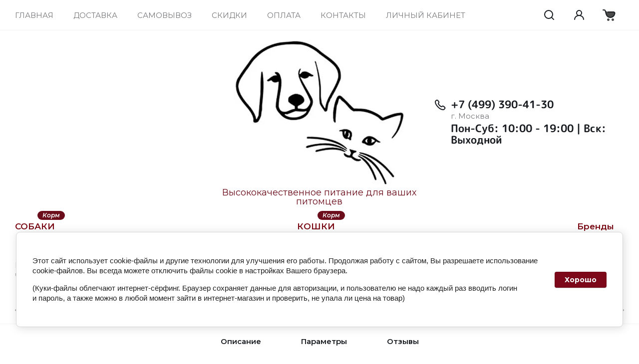

--- FILE ---
content_type: text/html; charset=utf-8
request_url: https://landorpet.ru/magazin/product/magazin/product/chistye-pushistye-rastitelnyj-komkuyushchijsya-napolnitel-dlya-koshek-i-gryzunov-zelenyj-chaj/
body_size: 26035
content:
<!DOCTYPE html>
<html data-wf-page="5c6e9b39bf98b28385f6dc24" data-wf-site="5c6e9b39bf98b21617f6dc23" lang="ru" >
	
<head>
<meta charset="utf-8">
<meta name="robots" content="all"/>
<title>ЧИСТЫЕ ПУШИСТЫЕ растительный комкующийся наполнитель для кошек ЗЕЛЕНЫЙ ЧАЙ (20л / 10кг)производителя от официального представителя. Всегда в наличии, самовывоз уже сегодня!</title>
<meta name="description" content="ЧИСТЫЕ ПУШИСТЫЕ растительный наполнитель из семян злаковых культур для котят, кошек и грызунов купить с доставкой в Москве по ценам производителя от официального представителя. Всегда в наличии, самовывоз уже сегодня!">
<meta name="keywords" content="ЧИСТЫЕ ПУШИСТЫЕ растительный наполнитель из семян злаковых культур для котят, кошек и грызунов купить с доставкой в Москве по ценам производителя от официального представителя">
<meta name="SKYPE_TOOLBAR" content="SKYPE_TOOLBAR_PARSER_COMPATIBLE">
<meta name="viewport" content="width=device-width, initial-scale=1.0, maximum-scale=1.0, user-scalable=no">
<meta name="format-detection" content="telephone=no">
<meta http-equiv="x-rim-auto-match" content="none">

<!-- JQuery -->
<script src="/g/libs/jquery/1.10.2/jquery.min.js" charset="utf-8"></script>
<!-- JQuery -->

<!-- Common js -->
	<link rel="stylesheet" href="/g/css/styles_articles_tpl.css">
<meta name="yandex-verification" content="e0f3a62112326019" />
<link rel='stylesheet' type='text/css' href='/shared/highslide-4.1.13/highslide.min.css'/>
<script type='text/javascript' src='/shared/highslide-4.1.13/highslide-full.packed.js'></script>
<script type='text/javascript'>
hs.graphicsDir = '/shared/highslide-4.1.13/graphics/';
hs.outlineType = null;
hs.showCredits = false;
hs.lang={cssDirection:'ltr',loadingText:'Загрузка...',loadingTitle:'Кликните чтобы отменить',focusTitle:'Нажмите чтобы перенести вперёд',fullExpandTitle:'Увеличить',fullExpandText:'Полноэкранный',previousText:'Предыдущий',previousTitle:'Назад (стрелка влево)',nextText:'Далее',nextTitle:'Далее (стрелка вправо)',moveTitle:'Передвинуть',moveText:'Передвинуть',closeText:'Закрыть',closeTitle:'Закрыть (Esc)',resizeTitle:'Восстановить размер',playText:'Слайд-шоу',playTitle:'Слайд-шоу (пробел)',pauseText:'Пауза',pauseTitle:'Приостановить слайд-шоу (пробел)',number:'Изображение %1/%2',restoreTitle:'Нажмите чтобы посмотреть картинку, используйте мышь для перетаскивания. Используйте клавиши вперёд и назад'};</script>

            <!-- 46b9544ffa2e5e73c3c971fe2ede35a5 -->
            <script src='/shared/s3/js/lang/ru.js'></script>
            <script src='/shared/s3/js/common.min.js'></script>
        <link rel='stylesheet' type='text/css' href='/shared/s3/css/calendar.css' /><link rel="icon" href="/favicon.jpg" type="image/jpeg">

<!--s3_require-->
<link rel="stylesheet" href="/g/basestyle/1.0.1/user/user.css" type="text/css"/>
<link rel="stylesheet" href="/g/basestyle/1.0.1/cookie.message/cookie.message.css" type="text/css"/>
<link rel="stylesheet" href="/g/basestyle/1.0.1/user/user.blue.css" type="text/css"/>
<script type="text/javascript" src="/g/basestyle/1.0.1/user/user.js" async></script>
<link rel="stylesheet" href="/g/s3/lp/lpc.v4/css/styles.css" type="text/css"/>
<link rel="stylesheet" href="/g/s3/lp/cookie.message/__landing_page_content_global.css" type="text/css"/>
<link rel="stylesheet" href="/g/s3/lp/cookie.message/colors_lpc.css" type="text/css"/>
<link rel="stylesheet" href="/g/basestyle/1.0.1/cookie.message/cookie.message.blue.css" type="text/css"/>
<script type="text/javascript" src="/g/basestyle/1.0.1/cookie.message/cookie.message.js" async></script>
<!--/s3_require-->

<link rel='stylesheet' type='text/css' href='/t/images/__csspatch/4/patch.css'/>
<!-- Common js -->

<!-- Shop init -->
			
		
		
		
			<link rel="stylesheet" type="text/css" href="/g/shop2v2/default/css/theme.less.css">		
			<script type="text/javascript" src="/g/printme.js"></script>
		<script type="text/javascript" src="/g/shop2v2/default/js/tpl.js"></script>
		<script type="text/javascript" src="/g/shop2v2/default/js/baron.min.js"></script>
		
			<script type="text/javascript" src="/g/shop2v2/default/js/shop2.2.js"></script>
		
	<script type="text/javascript">shop2.init({"productRefs": {"330495902":{"ob_em_napolnitela":{"203362701":["453752102"]},"osobennosti_napolnitela":{"203363501":["453752102"]}}},"apiHash": {"getPromoProducts":"404599b1aee0da966c79afbb52acdb3e","getSearchMatches":"a49cb05d2b2f4ea3a2564a899c9bfcdb","getFolderCustomFields":"c92d905d7d8f0a09d9396f3a4b381d46","getProductListItem":"95d624f15b56fcd864b491fa583df40c","cartAddItem":"2f5840914af2d3194d206b3df87cade8","cartRemoveItem":"526550195e609bfa524b4f3ba8c22cec","cartUpdate":"107f753f051540508fa123e46d7acc29","cartRemoveCoupon":"c2a26a01209ca99cef83955bc815ec1b","cartAddCoupon":"f08037d69412866414b850cb9911dcda","deliveryCalc":"e9c43d28b03c7b89b1674e7ea6372289","printOrder":"f3fb3af4c29c8a253422d286783e05e6","cancelOrder":"dd1f16f99503d84b323d7cf66f8ec02c","cancelOrderNotify":"2b978090690f6f15153319de46944834","repeatOrder":"5d1fee6539ab872638467213e12750d6","paymentMethods":"73e2ec85a19335f8bf3c8c5e9b231934","compare":"d5c5b8117688590f26b55fa7405831bc"},"hash": null,"verId": 2682700,"mode": "product","step": "","uri": "/magazin","IMAGES_DIR": "/d/","my": {"gr_new_instafeed":true,"gr_selected_theme":"8","gr_search_old_color":true,"show_sections":false,"buy_alias":"\u0412 \u043a\u043e\u0440\u0437\u0438\u043d\u0443","no_width_wave":true,"gr_pagelist_last_mobile":true,"buy_mod":true,"buy_kind":true,"gr_thumb_height":"800","gr_thumb_width":"-","cart_image_width":"190","cart_image_height":"190","cart_other_image_width":"34","cart_other_image_height":"34","gr_vendor_in_cart":true,"gr_view_class":" view_hover view-2","gr_auth_placeholder":true,"gr_show_collcetions_amount":true,"gr_kinds_slider":true,"gr_cart_titles":false,"gr_search_range_slider":true,"gr_by_price_desc":"\u0426\u0435\u043d\u0430","gr_by_price_asc":"\u0426\u0435\u043d\u0430","gr_by_name_desc":"\u041d\u0430\u0437\u0432\u0430\u043d\u0438\u0435","gr_by_name_asc":"\u041d\u0430\u0437\u0432\u0430\u043d\u0438\u0435","gr_by_amount_desc":"\u041a\u043e\u043b-\u0432\u043e","gr_by_amount_asc":"\u041a\u043e\u043b-\u0432\u043e","gr_by_rating_desc":"\u0420\u0435\u0439\u0442\u0438\u043d\u0433","gr_by_rating_asc":"\u0420\u0435\u0439\u0442\u0438\u043d\u0433","gr_default_sorting_text":"\u041f\u043e \u0443\u043c\u043e\u043b\u0447\u0430\u043d\u0438\u044e","gr_pagelist_only_icons":true,"gr_filter_select_btn":"\u0412\u0441\u0435","gr_filter_sorting_by":"\u0421\u043e\u0440\u0442\u0438\u0440\u043e\u0432\u0430\u0442\u044c","gr_vendor_in_thumbs":true,"special_alias":"\u0410\u043a\u0446\u0438\u044f","new_alias":"\u041d\u043e\u0432\u0438\u043d\u043a\u0430","gr_card_slider_class":" vertical","gr_h1_in_column":true,"gr_product_one_click":"\u0411\u044b\u0441\u0442\u0440\u044b\u0439 \u0437\u0430\u043a\u0430\u0437","gr_leave_comment_btn":"\u041e\u0441\u0442\u0430\u0432\u0438\u0442\u044c \u043e\u0442\u0437\u044b\u0432","gr_compare_class":" no_class","gr_to_compare_text":"\u0421\u0440\u0430\u0432\u043d\u0438\u0442\u044c","gr_add_to_compare_text":"\u041a \u0441\u0440\u0430\u0432\u043d\u0435\u043d\u0438\u044e","gr_login_placeholered":true,"hide_in_search":["text"],"gr_show_options_text":"\u041f\u0430\u0440\u0430\u043c\u0435\u0442\u0440\u044b","gr_cart_show_options_text":"\u041f\u043e\u043a\u0430\u0437\u0430\u0442\u044c","gr_cart_auth_remodal":true,"gr_cart_reg_placeholder":true,"gr_comments_placeholdered":true,"gr_cart_preview_version":"2.2.110_2","gr_product_template_name":"shop2.2.110_3-product-list-thumbs.tpl","gr_filter_version":"global:shop2.2.110_3-filter.tpl","gr_product_page_version":"global:shop2.2.110_3-product.tpl","gr_product_item_desc":"global:shop2.2.110_3-product-item-desc.tpl","gr_cart_page_version":"global:shop2.2.110_3-cart.tpl","gr_collections_item":"global:shop2.2.110_3-product-item-collections.tpl","gr_search_floats_placeholder":false,"gr_show_color_btn":true,"gr_search_floats_titles":true,"gr_comments_toggle":true,"gr_filter_max_count":5,"gr_filter_only_field_title":true,"gr_pagelist_has_del":true},"shop2_cart_order_payments": 3,"cf_margin_price_enabled": 0,"maps_yandex_key":"","maps_google_key":""});</script>
<!-- Shop init -->

<!-- Custom styles -->
<link href="/g/templates/shop2/2.110.2/childrens-goods/css/normalize.css" rel="stylesheet" type="text/css">
<link href="/g/templates/shop2/2.110.2/childrens-goods/css/webflow.css" rel="stylesheet" type="text/css">

<link rel="stylesheet" href="/g/libs/jqueryui/datepicker-and-slider/css/jquery-ui.css">
<link rel="stylesheet" href="/g/libs/lightgallery/v1.2.19/lightgallery.css">
<link rel="stylesheet" href="/g/libs/remodal/css/remodal.css">
<link rel="stylesheet" href="/g/libs/remodal/css/remodal-default-theme.css">
<link rel="stylesheet" href="/g/libs/waslide/css/waslide.css">
<link rel="stylesheet" href="https://cdnjs.cloudflare.com/ajax/libs/jquery.perfect-scrollbar/1.4.0/css/perfect-scrollbar.min.css">
<!-- Custom styles -->

<!-- Custom js -->
<script src="https://cdnjs.cloudflare.com/ajax/libs/jquery.perfect-scrollbar/1.4.0/perfect-scrollbar.min.js"></script>
<script src="/g/libs/jquery-responsive-tabs/1.6.3/jquery.responsiveTabs.min.js" charset="utf-8"></script>
<script src="/g/libs/jquery-match-height/0.7.2/jquery.matchHeight.min.js" charset="utf-8"></script>
<script src="/g/libs/jqueryui/datepicker-and-slider/js/jquery-ui.min.js" charset="utf-8"></script>
<script src="/g/libs/jqueryui/touch_punch/jquery.ui.touch_punch.min.js" charset="utf-8"></script>

<script src="/g/libs/flexmenu/1.4.2/flexmenu.min.js" charset="utf-8"></script>
<script src="/g/libs/lightgallery/v1.2.19/lightgallery.js" charset="utf-8"></script>
<script src="/g/libs/jquery-slick/1.9.0/slick.min.js" charset="utf-8"></script>
<script src="/g/libs/remodal/js/remodal.js" charset="utf-8"></script>
<script src="/g/libs/waslide/js/animit.js"></script>
<script src="/g/libs/waslide/js/waslide.js"></script>
<script src="/g/templates/shop2/widgets/js/instafeed.min.js"></script>
<!-- Custom js -->

<!-- Site js -->
<script src="/g/s3/misc/form/shop-form/shop-form-minimal.js" charset="utf-8"></script>
<script src="/g/templates/shop2/2.110.2/childrens-goods/js/plugins.js" charset="utf-8"></script>
	<script src="/g/templates/shop2/2.110.2/childrens-goods/js/shop_main.js" charset="utf-8"></script>
<!-- Site js -->


		    <link rel="stylesheet" href="/t/v2518/images/theme9/theme.scss.css">
	
<link rel="stylesheet" href="/g/templates/shop2/2.110.2/childrens-goods/css/global_styles.css">

<link rel="stylesheet" href="/t/v2518/images/css/site.addons.scss.css">



    <script type="text/javascript">
        !function(o,c){var n=c.documentElement,t=" w-mod-";n.className+=t+"js",("ontouchstart"in o||o.DocumentTouch&&c instanceof DocumentTouch)&&(n.className+=t+"touch")}(window,document);
    </script>

<link rel="stylesheet" href="/t/v2518/images/site.addons.scss.css">
</head>
<body class="site body">
	
    <div class="remodal" data-remodal-id="search-form" role="dialog" data-remodal-options="hashTracking: false">
        <button data-remodal-action="close" class="remodal-close-btn gr-icon-btn">
            <span>Закрыть</span>
        </button>
        <div class="search-tabs">
            <div class="search-tabs__header">Поиск</div>
            <div class="search-tabs__heading">
                <div class="search-tabs__title active">по названию</div>
                <div class="search-tabs__title">по параметрам</div>
            </div>
            <div class="search-tabs__items">
                <div class="search-tabs__item">
                    <nav class="search-block">
                        <form action="/magazin/search/" method="get" class="search-block__form">
                            <div class="gr-field-style">
                                <input name="search_text" type="text" class="search-block__input" value="" placeholder="я ищу..."/>
                            </div>
                            <button class="search-block__btn">&nbsp;</button>
                        <re-captcha data-captcha="recaptcha"
     data-name="captcha"
     data-sitekey="6LddAuIZAAAAAAuuCT_s37EF11beyoreUVbJlVZM"
     data-lang="ru"
     data-rsize="invisible"
     data-type="image"
     data-theme="light"></re-captcha></form>
                    </nav>
                </div>
                <div class="search-tabs__item">
                    
	
<div class="shop2-block search-form">
	<div class="search-form__inner">
		<div class="search-form__header">Поиск</div>
		<form action="/magazin/search/" enctype="multipart/form-data">
			<input type="hidden" name="sort_by" value=""/>
			<div class="search-rows clear-self">
				<div class="search-rows__top">
											<div class="search-rows__row price_row gr-field-style">
							<div class="row-body">
								<div class="row-title field-title">Цена</div>
								<label class="input-from">
									<span>от</span>
									<input name="s[price][min]" type="text" size="5" class="small" value=""  data-range_min="0" oninput="this.value = this.value.replace (/\D/, '')" />
								</label>
								<label class="input-to">
									<span>до</span>
									<input name="s[price][max]" type="text" size="5" class="small" value=""  data-range_max="200000" oninput="this.value = this.value.replace (/\D/, '')" />
								</label>
									                                <div class="input_range_slider"></div>
	                            	                            <div class="search_currency">
	                            	₽	                            </div>
							</div>
						</div>
					
											<div class="search-rows__row per_page_row gr-field-style">
							<div class="row-title field-title">Результатов на странице</div>
							<div class="row-body">
								<select name="s[products_per_page]">
																																						<option value="5">5</option>
																													<option value="20">20</option>
																													<option value="35">35</option>
																													<option value="50">50</option>
																													<option value="65">65</option>
																													<option value="80">80</option>
																													<option value="95">95</option>
																	</select>
							</div>
						</div>
									</div>

									<div class="search-rows__row gr-field-style">
						<div class="row-title field-title">Производитель</div>
						<div class="row-body">
							<select name="s[vendor_id]">
								<option value="">Все</option>          
																	<option value="67284300" >ECO-PREMIUM</option>
																	<option value="67284700" >LANDOR</option>
																	<option value="67737700" >TH4+</option>
																	<option value="67805300" >ЛАЙНА</option>
																	<option value="67945700" >LEADING</option>
																	<option value="68526300" >ЧИСТЫЕ ПУШИСТЫЕ</option>
																	<option value="77411500" >JOSERA</option>
																	<option value="77453100" >МНЯМС</option>
																	<option value="77453300" >WANPY</option>
																	<option value="77453500" >8in1</option>
																	<option value="77458900" >ЗООВКУС</option>
																	<option value="78113700" >ЧИСТЫЙ КОТИК</option>
																	<option value="78114700" >NATURAL LITTER</option>
																	<option value="79859100" >SHIRO NEKO</option>
																	<option value="82371100" >AHVOLAN MAATILA (Хутор Ахвола)</option>
																	<option value="33371701" >УСАТЫЙ</option>
																	<option value="8070102" >ZOORING</option>
																	<option value="8070702" >ФОРМУЛА 365</option>
																	<option value="8070902" >VIVIDUS</option>
																	<option value="8072502" >8в1</option>
																	<option value="8073102" >LUCKY CAT</option>
																	<option value="8073502" >КОШКИ-МАТРЕШКИ</option>
																	<option value="8073902" >PRONATURE HOLISTIC</option>
																	<option value="25533302" >ПОГРЫЗУХИН</option>
																	<option value="14341304" >POLIDEX</option>
																	<option value="17463704" >MONGE</option>
																	<option value="18046904" >KENNELS FAVOURITE</option>
																	<option value="18104904" >GRANDORF</option>
																	<option value="38143104" >BONPLAT</option>
																	<option value="2971105" >KUDO</option>
																	<option value="22975505" >Schesir</option>
																	<option value="22975705" >1ST Choice</option>
																	<option value="22975905" >ФЛАТАЗОР</option>
																	<option value="41147705" >NUTRO</option>
																	<option value="54691905" >FORZA10</option>
																	<option value="68573705" >VEDA</option>
																	<option value="1731506" >GimCat</option>
																	<option value="40307506" >GUABI</option>
																	<option value="47722106" >Petibon</option>
																	<option value="54321506" >Натуральная Формула</option>
																	<option value="54322506" >СОБАЧЬЕ СЧАСТЬЕ</option>
																	<option value="54323306" >ЕМ ДО ДНА</option>
																	<option value="923907" >Dreamies</option>
																	<option value="4869307" >KARMY</option>
																	<option value="5522307" >ProPlan</option>
																	<option value="6357707" >PREMIER</option>
																	<option value="16017107" >ALPHAPET</option>
																	<option value="21183707" >БАРС</option>
																	<option value="21183907" >ГЕЛЬМИНТАЛ</option>
																	<option value="21184107" >INSPECTOR</option>
																	<option value="21184307" >ROLF CLUB</option>
																	<option value="21184507" >BAYER</option>
																	<option value="21184707" >NEOTERICA</option>
																	<option value="21185507" >GRANPLUS</option>
																	<option value="33707307" >BIG DOG</option>
																	<option value="42317507" >№1</option>
																	<option value="42701307" >FRESH STEP</option>
																	<option value="45509507" >VAN CAT</option>
																	<option value="55395107" >NATURAL PRO OMEGA</option>
																	<option value="71708" >ORGANIX</option>
																	<option value="10062708" >ЗООГУРМАН</option>
																	<option value="10062908" >ЕМ БЕЗ ПРОБЛЕМ</option>
																	<option value="14120708" >ROYAL CANIN</option>
																	<option value="46450708" >АЙДА ГУЛЯТЬ</option>
																	<option value="47603308" >ELANCO</option>
																	<option value="5421509" >БИОСНЕКУС</option>
															</select>
						</div>
					</div>
				
									<div class="search-rows__row gr-field-style">
						<label class="row-title field-title" for="shop2-article">Артикул</label>
						<div class="row-body">
							<input type="text" name="s[article]" id="shop2-article" value="" />
						</div>
					</div>
				
									<div class="search-rows__row gr-field-style">
						<label class="row-title field-title" for="shop2-name">Название</label>
						<div class="row-body">
							<input type="text" name="s[name]" size="20" id="shop2-name" value="" />
						</div>
					</div>
								
								
									<div class="search-rows__row gr-field-style">
						<div class="row-title field-title">Выберите категорию</div>
						<div class="row-body">
							<select name="s[folder_id]" id="s[folder_id]">
								<option value="">Все</option>
																																												<option value="69762701" >
											 СОБАКИ
										</option>
																																				<option value="69763101" >
											&raquo; Сухой Корм
										</option>
																																				<option value="192420302" >
											&raquo;&raquo; LANDOR (Беларусь / Испания)
										</option>
																																				<option value="7881507" >
											&raquo;&raquo; FORZA10 (Италия)
										</option>
																																				<option value="3187508" >
											&raquo;&raquo;&raquo; Maintenance (Повседневный)
										</option>
																																				<option value="3187308" >
											&raquo;&raquo;&raquo; MonoDiet (Гипоаллергенный)
										</option>
																																				<option value="3187108" >
											&raquo;&raquo;&raquo; Active VetDiet (Ветеринарный)
										</option>
																																				<option value="470298913" >
											&raquo;&raquo;&raquo; Breeders (Профессиональный)
										</option>
																																				<option value="75489504" >
											&raquo;&raquo; GRANDORF (Бельгия)
										</option>
																																				<option value="310472907" >
											&raquo;&raquo; NATURAL PRO OMEGA (Бразилия)
										</option>
																																				<option value="326118709" >
											&raquo;&raquo;&raquo; Щенки
										</option>
																																				<option value="326118909" >
											&raquo;&raquo;&raquo; Взрослые собаки
										</option>
																																				<option value="69763301" >
											&raquo; Влажный Корм
										</option>
																																				<option value="187497907" >
											&raquo;&raquo; BIG DOG (Россия)
										</option>
																																				<option value="192421702" >
											&raquo;&raquo; ZOORING (Россия)
										</option>
																																				<option value="269625706" >
											&raquo;&raquo; ЕМ ДО ДНА (Россия)
										</option>
																																				<option value="269639106" >
											&raquo;&raquo; НАТУРАЛЬНАЯ ФОРМУЛА (Россия)
										</option>
																																				<option value="269639506" >
											&raquo;&raquo; СОБАЧЬЕ СЧАСТЬЕ (Россия)
										</option>
																																				<option value="32348302" >
											&raquo; Натуральные Лакомства
										</option>
																																				<option value="69762901" >
											 КОШКИ
										</option>
																																				<option value="69763701" >
											&raquo; Сухой Корм
										</option>
																																				<option value="192440902" >
											&raquo;&raquo; LANDOR (Беларусь / Испания)
										</option>
																																				<option value="259995507" >
											&raquo;&raquo; GRANDORF (Бельгия)
										</option>
																																				<option value="310472107" >
											&raquo;&raquo; NATURAL PRO OMEGA (Бразилия)
										</option>
																																				<option value="170912509" >
											&raquo;&raquo;&raquo; Котята
										</option>
																																				<option value="170912909" >
											&raquo;&raquo;&raquo; Взрослые Кошки
										</option>
																																				<option value="35334707" >
											&raquo;&raquo; PREMIER (Бельгия)
										</option>
																																				<option value="192441102" >
											&raquo;&raquo; ZOORING (Россия)
										</option>
																																				<option value="14250708" >
											&raquo;&raquo;&raquo; Котята
										</option>
																																				<option value="14250908" >
											&raquo;&raquo;&raquo; Взрослые Кошки
										</option>
																																				<option value="69763901" >
											&raquo; Влажный Корм
										</option>
																																				<option value="192441302" >
											&raquo;&raquo; LANDOR (Германия)
										</option>
																																				<option value="26347707" >
											&raquo;&raquo; GRANDORF (Тайланд)
										</option>
																																				<option value="30331507" >
											&raquo;&raquo; PROBALANCE (Россия)
										</option>
																																				<option value="15044907" >
											&raquo;&raquo; PROPLAN (Россия)
										</option>
																																				<option value="92968508" >
											&raquo;&raquo; ROYAL CANIN (Россия)
										</option>
																																				<option value="192441702" >
											&raquo;&raquo; ZOORING (Россия)
										</option>
																																				<option value="158244908" >
											&raquo;&raquo;&raquo; Паучи (85 гр)
										</option>
																																				<option value="226736107" >
											&raquo;&raquo;&raquo; Ламистер (100 гр)
										</option>
																																				<option value="226736307" >
											&raquo;&raquo;&raquo; Банка (400 гр)
										</option>
																																				<option value="70288708" >
											&raquo;&raquo; ЗООГУРМАН (Россия)
										</option>
																																				<option value="69764101" >
											&raquo; Наполнители
										</option>
																																				<option value="32349302" >
											&raquo;&raquo; Бентонитовый
										</option>
																																				<option value="32348702" >
											&raquo;&raquo; Бумажный
										</option>
																																				<option value="32347302" >
											&raquo;&raquo; Древесный
										</option>
																																				<option value="32348102" >
											&raquo;&raquo; Растительный
										</option>
																																				<option value="32349102" >
											&raquo;&raquo; Силикагелевый
										</option>
																								</select>
						</div>
					</div>

					<div id="shop2_search_custom_fields"></div>
								
								<div id="shop2_search_global_fields">
					
			
			
												<div class="search-rows__row gr-field-style">
						<div class="row-title field-title">ВОЗРАСТ Кошки<span style="display: inline-block;">:</span></div>
						<div class="row-body gr-style">
							<select name="s[vozrast_koski]">
								<option value="">Все</option>
																	<option value="202875701">Котята</option>
																	<option value="202875901">Взрослые</option>
																	<option value="99298307">Пожилые</option>
															</select>
						</div>
					</div>
							

					
			
												<div class="search-rows__row gr-field-style">
						<div class="row-title field-title">ВОЗРАСТ Собаки<span style="display: inline-block;">:</span></div>
						<div class="row-body gr-style">
							<select name="s[vozrast_sobaki]">
								<option value="">Все</option>
																	<option value="202876101">Щенки</option>
																	<option value="202876301">Взрослые</option>
																	<option value="202876501">Пожилые</option>
															</select>
						</div>
					</div>
							

					
			
												<div class="search-rows__row gr-field-style">
						<div class="row-title field-title">РАЗМЕР Собаки<span style="display: inline-block;">:</span></div>
						<div class="row-body gr-style">
							<select name="s[razmer_sobaki]">
								<option value="">Все</option>
																	<option value="202876901">Мелкие</option>
																	<option value="27015902">Средние</option>
																	<option value="27015502">Средние и Крупные</option>
																	<option value="202877301">Крупные</option>
																	<option value="202877501">Все породы</option>
															</select>
						</div>
					</div>
							

					
			
												<div class="search-rows__row gr-field-style">
						<div class="row-title field-title">ВЕС Сухого корма<span style="display: inline-block;">:</span></div>
						<div class="row-body gr-style">
							<select name="s[fasovka_koski]">
								<option value="">Все</option>
																	<option value="242065705">350 гр</option>
																	<option value="202873501">400 гр</option>
																	<option value="276434705">490 гр</option>
																	<option value="196746104">500 гр</option>
																	<option value="161360105">600 гр</option>
																	<option value="210626306">1 кг</option>
																	<option value="161359705">1,4 кг</option>
																	<option value="196687904">1,5 кг</option>
																	<option value="202873701">2 кг</option>
																	<option value="276434305">2,24 кг</option>
																	<option value="86398904">2,5 кг</option>
																	<option value="56855706">2,72 кг</option>
																	<option value="161359305">2,8 кг</option>
																	<option value="203366101">3 кг</option>
																	<option value="89059704">4 кг</option>
																	<option value="161359905">7 кг</option>
																	<option value="196710704">7,5 кг</option>
																	<option value="269439308">8 кг</option>
																	<option value="161359505">9,5 кг</option>
																	<option value="202873901">10 кг</option>
																	<option value="276449108">11,3 кг</option>
																	<option value="86397104">12 кг</option>
																	<option value="210583707">12,5 кг</option>
																	<option value="203366301">15 кг</option>
																	<option value="269821505">18 кг</option>
																	<option value="89059104">20 кг</option>
															</select>
						</div>
					</div>
							

					
			
												<div class="search-rows__row gr-field-style">
						<div class="row-title field-title">ВЕС Влажного корма<span style="display: inline-block;">:</span></div>
						<div class="row-body gr-style">
							<select name="s[konservy_koski]">
								<option value="">Все</option>
																	<option value="203300101">70 гр</option>
																	<option value="236178307">80 гр</option>
																	<option value="203299701">85 гр</option>
																	<option value="223405506">100 гр</option>
																	<option value="233461307">125 гр</option>
																	<option value="203299901">200 гр</option>
																	<option value="48792308">250 гр</option>
																	<option value="203366701">400 гр</option>
																	<option value="233460707">750 гр</option>
																	<option value="65795505">800 гр</option>
																	<option value="55080302">850 гр</option>
																	<option value="65124107">970 гр</option>
																	<option value="55081702">1200 гр</option>
															</select>
						</div>
					</div>
							

					
			
												<div class="search-rows__row gr-field-style">
						<div class="row-title field-title">ВЕС Лакомства<span style="display: inline-block;">:</span></div>
						<div class="row-body gr-style">
							<select name="s[ves_lakomstva]">
								<option value="">Все</option>
																	<option value="172220707">1 шт</option>
																	<option value="259709706">50 гр</option>
																	<option value="89825502">60 гр</option>
																	<option value="259709506">70 гр</option>
																	<option value="203365501">100 гр</option>
																	<option value="6146707">140 гр</option>
																	<option value="86716104">150 гр</option>
																	<option value="187761507">250 гр</option>
																	<option value="220918905">500 гр</option>
																	<option value="5225302">900 гр</option>
																	<option value="203365701">1 кг</option>
																	<option value="203365901">2 кг</option>
															</select>
						</div>
					</div>
							

					
			
												<div class="search-rows__row gr-field-style">
						<div class="row-title field-title">ВКУС Ингредиент<span style="display: inline-block;">:</span></div>
						<div class="row-body gr-style">
							<select name="s[vkus]">
								<option value="">Все</option>
																	<option value="5225702">Курица</option>
																	<option value="202875101">Индейка</option>
																	<option value="202874701">Утка</option>
																	<option value="197013505">Гусь</option>
																	<option value="5224702">Говядина</option>
																	<option value="183159307">Телятина</option>
																	<option value="202875501">Кролик</option>
																	<option value="5226102">Свинина</option>
																	<option value="175850304">Кабан</option>
																	<option value="89058904">Птица</option>
																	<option value="89307904">4 Мяса</option>
																	<option value="202874901">Ягненок</option>
																	<option value="5225102">Оленина</option>
																	<option value="175850904">Конина</option>
																	<option value="197036505">Буйвол</option>
																	<option value="13726505">Дичь</option>
																	<option value="13726305">Ветчина</option>
																	<option value="65124307">Ассорти</option>
																	<option value="202875301">Рыба</option>
																	<option value="55081502">Микс</option>
																	<option value="175850504">Тунец</option>
																	<option value="175850704">Лосось</option>
																	<option value="6063707">Анчоусы</option>
																	<option value="6064107">Морские Водоросли</option>
															</select>
						</div>
					</div>
							

					
			
												<div class="search-rows__row gr-field-style checkbox_row">
						
																			<div class="tpl-field type-checkbox">
								<ul>
									<li data-name="s[bezzernovoj_recept][]" data-value="1">
										<label>
											<input type="checkbox" name="s[bezzernovoj_recept][]" value="1" > <span>Беззерновой Корм</span>
										</label>
									</li>
								</ul>
							</div>
												
					</div>
							

					
			
												<div class="search-rows__row gr-field-style">
						<div class="row-title field-title">ВИД Наполнителя<span style="display: inline-block;">:</span></div>
						<div class="row-body gr-style">
							<select name="s[napolniteli_dla_lotkov]">
								<option value="">Все</option>
																	<option value="203300701">Древесный</option>
																	<option value="203300901">Растительный</option>
																	<option value="203301101">Бумажный</option>
																	<option value="203301301">Бентонитовый</option>
																	<option value="203301501">Силикагелевый</option>
															</select>
						</div>
					</div>
							

					
			
												<div class="search-rows__row gr-field-style">
						<div class="row-title field-title">ОБЪЁМ Наполнителя<span style="display: inline-block;">:</span></div>
						<div class="row-body gr-style">
							<select name="s[ob_em_napolnitela]">
								<option value="">Все</option>
																	<option value="203362101">5 л</option>
																	<option value="203364701">7 л</option>
																	<option value="203362301">8 л</option>
																	<option value="203362501">10 л</option>
																	<option value="226387707">12,5 л</option>
																	<option value="203362701">20 л</option>
																	<option value="203362901">25 л</option>
																	<option value="226387907">30 л</option>
																	<option value="203364901">36 л</option>
																	<option value="203364501">50 л</option>
																	<option value="203363101">55 л</option>
																	<option value="27020302">10 кг</option>
																	<option value="27021702">12 кг</option>
																	<option value="162034905">15 кг</option>
																	<option value="27020502">20 кг</option>
																	<option value="227635507">18 кг</option>
															</select>
						</div>
					</div>
							

					
			
												<div class="search-rows__row gr-field-style">
						<div class="row-title field-title">ОСОБЕННОСТИ Наполнителя<span style="display: inline-block;">:</span></div>
						<div class="row-body gr-style">
							<select name="s[osobennosti_napolnitela]">
								<option value="">Все</option>
																	<option value="203363301">Без Ароматизатора</option>
																	<option value="203363701">Кокос</option>
																	<option value="203363501">Зеленый Чай</option>
																	<option value="203365101">Кофе</option>
																	<option value="203365301">Трава</option>
																	<option value="203364101">Лимон</option>
																	<option value="203363901">Яблоко</option>
																	<option value="203364301">Лаванда</option>
																	<option value="27019302">Капучино</option>
																	<option value="27020902">Алое Вера</option>
																	<option value="27021502">Эвкалипт</option>
																	<option value="112025505">Ромашка</option>
																	<option value="112039905">Персик</option>
																	<option value="224024705">Ваниль</option>
																	<option value="240236507">Сосна</option>
																	<option value="240236707">Апельсин</option>
																	<option value="240236907">Мыло</option>
															</select>
						</div>
					</div>
							

							</div>
								
														    <div class="search-rows__row gr-field-style">
					        <div class="row-title field-title">За наличные - 3%</div>
					        <div class="row-body">
					            					            <select name="s[flags][316713]">
						            <option value="">Все</option>
						            <option value="1">да</option>
						            <option value="0">нет</option>
						        </select>
					        </div>
					    </div>
			    															    <div class="search-rows__row gr-field-style">
					        <div class="row-title field-title">от 10000 ₽ - 3%</div>
					        <div class="row-body">
					            					            <select name="s[flags][367106]">
						            <option value="">Все</option>
						            <option value="1">да</option>
						            <option value="0">нет</option>
						        </select>
					        </div>
					    </div>
			    															    <div class="search-rows__row gr-field-style">
					        <div class="row-title field-title">Самовывоз - 3 %</div>
					        <div class="row-body">
					            					            <select name="s[flags][504700]">
						            <option value="">Все</option>
						            <option value="1">да</option>
						            <option value="0">нет</option>
						        </select>
					        </div>
					    </div>
			    															    <div class="search-rows__row gr-field-style">
					        <div class="row-title field-title">Новинка</div>
					        <div class="row-body">
					            					            <select name="s[flags][2]">
						            <option value="">Все</option>
						            <option value="1">да</option>
						            <option value="0">нет</option>
						        </select>
					        </div>
					    </div>
			    															    <div class="search-rows__row gr-field-style">
					        <div class="row-title field-title">Спецпредложение</div>
					        <div class="row-body">
					            					            <select name="s[flags][1]">
						            <option value="">Все</option>
						            <option value="1">да</option>
						            <option value="0">нет</option>
						        </select>
					        </div>
					    </div>
			    								</div>
			<div class="search-rows__btn">
				<button type="submit" class="search-btn gr-button-1">Поиск</button>
			</div>
		<re-captcha data-captcha="recaptcha"
     data-name="captcha"
     data-sitekey="6LddAuIZAAAAAAuuCT_s37EF11beyoreUVbJlVZM"
     data-lang="ru"
     data-rsize="invisible"
     data-type="image"
     data-theme="light"></re-captcha></form>
	</div>
</div><!-- Search Form -->                </div>
            </div>
        </div>
    </div> <!-- .search-form -->

    <div class="remodal" data-remodal-id="login-form" role="dialog" data-remodal-options="hashTracking: false">
        <button data-remodal-action="close" class="remodal-close-btn gr-icon-btn"><span>Закрыть</span></button>
        <div class="shop2-block login-form ">
	<div class="login-form__inner">
		<div class="login-form__header">
			Кабинет
		</div>
		<div class="login-form__body">
			
				<form method="post" action="/registraciya/">
					<input type="hidden" name="mode" value="login" />

					<div class="login-form__row login gr-field-style">
												<input placeholder="Логин" type="text" name="login" id="login" tabindex="1" value="" />
					</div>
					<div class="login-form__row gr-field-style">
												<input placeholder="Пароль" type="password" name="password" id="password" tabindex="2" value="" />
					</div>

					<div class="login-btns">
						<div class="login-btns__enter">
							<button type="submit" class="gr-button-1" tabindex="3">Войти</button>
						</div>
						<div class="login-btns__links">
							<a href="/registraciya/forgot_password/" class="forgot_btn">Забыли пароль?</a>
						</div>
					</div>
				<re-captcha data-captcha="recaptcha"
     data-name="captcha"
     data-sitekey="6LddAuIZAAAAAAuuCT_s37EF11beyoreUVbJlVZM"
     data-lang="ru"
     data-rsize="invisible"
     data-type="image"
     data-theme="light"></re-captcha></form>
				
									<div class="g-auth__row g-auth__social-min">
												



				
						<div class="g-form-field__title"><b>Также Вы можете войти через:</b></div>
			<div class="g-social">
																												<div class="g-social__row">
								<a href="/users/hauth/start/vkontakte?return_url=/magazin/product/magazin/product/chistye-pushistye-rastitelnyj-komkuyushchijsya-napolnitel-dlya-koshek-i-gryzunov-zelenyj-chaj/" class="g-social__item g-social__item--vk-large" rel="nofollow">Vkontakte</a>
							</div>
																
			</div>
			
		
	
			<div class="g-auth__personal-note">
									
			
							Ознакомлен с пользовательским соглашением. <a href="/registraciya/agreement/" target="_blank">Подробнее</a>
					</div>
						</div>
								
									<div class="register-btn">
						<a href="/registraciya/register/">Регистрация</a>
					</div>
				
			
		</div>
	</div>
</div>    </div> <!-- .login-form -->

    <div class="remodal contacts-popup" data-remodal-id="contacts-popup" role="dialog" data-remodal-options="hashTracking: false">
        <button data-remodal-action="close" class="remodal-close-btn gr-icon-btn"><span>Закрыть</span></button>
        
                    <div class="contacts-popup__phones">
                <div class="contacts-popup__phones-body">
                                            <div>
                            <a href="tel:+7 (499) 390-41-30">+7 (499) 390-41-30</a>
                        </div>
                                                    <div class="contacts-popup__phones-city">г. Москва</div>
                                                                    <div>
                            <a href="tel:Пон-Суб: 10:00 - 19:00 | Вск: Выходной">Пон-Суб: 10:00 - 19:00 | Вск: Выходной</a>
                        </div>
                                                            </div>
            </div>
                    </div> <!-- .contacts-popup -->

    <div class="burger-block">
        <div class="burger-block__inner">
            <div class="burger-block__close gr-icon-btn">&nbsp;</div>
            <div class="burger-block__heading">
                <div class="burger-block__back">&nbsp;</div>
                <div class="burger-block__title folders_title active">Каталог</div>
                                    <div class="burger-block__title brands_title">Бренды</div>
                            </div>
            <div class="burger-block__body">
                <div class="burger-navs">
                    <div class="burger-folders">&nbsp;</div>
                    <div class="burger-navigation">&nbsp;</div>
                </div>
                                    <div class="burger-brands">
                        <div class="burger-brands__body">
                                                            <div class="burger-brands__item">
                                    <a href="/magazin/vendor/eco-premium">ECO-PREMIUM</a>
                                </div>
                                                            <div class="burger-brands__item">
                                    <a href="/magazin/vendor/landor">LANDOR</a>
                                </div>
                                                            <div class="burger-brands__item">
                                    <a href="/magazin/vendor/th4">TH4+</a>
                                </div>
                                                            <div class="burger-brands__item">
                                    <a href="/magazin/vendor/lajna">ЛАЙНА</a>
                                </div>
                                                            <div class="burger-brands__item">
                                    <a href="/magazin/vendor/leading">LEADING</a>
                                </div>
                                                            <div class="burger-brands__item">
                                    <a href="/magazin/vendor/chistye-pushistye">ЧИСТЫЕ ПУШИСТЫЕ</a>
                                </div>
                                                            <div class="burger-brands__item">
                                    <a href="/magazin/vendor/josera">JOSERA</a>
                                </div>
                                                            <div class="burger-brands__item">
                                    <a href="/magazin/vendor/mnyams">МНЯМС</a>
                                </div>
                                                            <div class="burger-brands__item">
                                    <a href="/magazin/vendor/wanpy">WANPY</a>
                                </div>
                                                            <div class="burger-brands__item">
                                    <a href="/magazin/vendor/8in1">8in1</a>
                                </div>
                                                            <div class="burger-brands__item">
                                    <a href="/magazin/vendor/zoovkus">ЗООВКУС</a>
                                </div>
                                                            <div class="burger-brands__item">
                                    <a href="/magazin/vendor/chistyj-kotik">ЧИСТЫЙ КОТИК</a>
                                </div>
                                                            <div class="burger-brands__item">
                                    <a href="/magazin/vendor/natural-litter">NATURAL LITTER</a>
                                </div>
                                                            <div class="burger-brands__item">
                                    <a href="/magazin/vendor/shiro-neko">SHIRO NEKO</a>
                                </div>
                                                            <div class="burger-brands__item">
                                    <a href="/magazin/vendor/ahvolan-maatila-hutor-ahvola">AHVOLAN MAATILA (Хутор Ахвола)</a>
                                </div>
                                                            <div class="burger-brands__item">
                                    <a href="/magazin/vendor/usatyj">УСАТЫЙ</a>
                                </div>
                                                            <div class="burger-brands__item">
                                    <a href="/magazin/vendor/zooring">ZOORING</a>
                                </div>
                                                            <div class="burger-brands__item">
                                    <a href="/magazin/vendor/formula-365">ФОРМУЛА 365</a>
                                </div>
                                                            <div class="burger-brands__item">
                                    <a href="/magazin/vendor/vividus">VIVIDUS</a>
                                </div>
                                                            <div class="burger-brands__item">
                                    <a href="/magazin/vendor/8v1">8в1</a>
                                </div>
                                                            <div class="burger-brands__item">
                                    <a href="/magazin/vendor/lucky-cat">LUCKY CAT</a>
                                </div>
                                                            <div class="burger-brands__item">
                                    <a href="/magazin/vendor/koshki-matreshki">КОШКИ-МАТРЕШКИ</a>
                                </div>
                                                            <div class="burger-brands__item">
                                    <a href="/magazin/vendor/pronature-holistic">PRONATURE HOLISTIC</a>
                                </div>
                                                            <div class="burger-brands__item">
                                    <a href="/magazin/vendor/pogryzuhin">ПОГРЫЗУХИН</a>
                                </div>
                                                            <div class="burger-brands__item">
                                    <a href="/magazin/vendor/polidex">POLIDEX</a>
                                </div>
                                                            <div class="burger-brands__item">
                                    <a href="/magazin/vendor/monge">MONGE</a>
                                </div>
                                                            <div class="burger-brands__item">
                                    <a href="/magazin/vendor/kennels-favourite">KENNELS FAVOURITE</a>
                                </div>
                                                            <div class="burger-brands__item">
                                    <a href="/magazin/vendor/grandorf">GRANDORF</a>
                                </div>
                                                            <div class="burger-brands__item">
                                    <a href="/magazin/vendor/bonplat-germaniya">BONPLAT</a>
                                </div>
                                                            <div class="burger-brands__item">
                                    <a href="/magazin/vendor/kudo">KUDO</a>
                                </div>
                                                            <div class="burger-brands__item">
                                    <a href="/magazin/vendor/schesir">Schesir</a>
                                </div>
                                                            <div class="burger-brands__item">
                                    <a href="/magazin/vendor/1st-choice">1ST Choice</a>
                                </div>
                                                            <div class="burger-brands__item">
                                    <a href="/magazin/vendor/flatazor">ФЛАТАЗОР</a>
                                </div>
                                                            <div class="burger-brands__item">
                                    <a href="/magazin/vendor/nutro">NUTRO</a>
                                </div>
                                                            <div class="burger-brands__item">
                                    <a href="/magazin/vendor/forza10">FORZA10</a>
                                </div>
                                                            <div class="burger-brands__item">
                                    <a href="/magazin/vendor/veda">VEDA</a>
                                </div>
                                                            <div class="burger-brands__item">
                                    <a href="/magazin/vendor/gimcat">GimCat</a>
                                </div>
                                                            <div class="burger-brands__item">
                                    <a href="/magazin/vendor/guabi">GUABI</a>
                                </div>
                                                            <div class="burger-brands__item">
                                    <a href="/magazin/vendor/petibon">Petibon</a>
                                </div>
                                                            <div class="burger-brands__item">
                                    <a href="/magazin/vendor/naturalnaya-formula">Натуральная Формула</a>
                                </div>
                                                            <div class="burger-brands__item">
                                    <a href="/magazin/vendor/sobache-schaste">СОБАЧЬЕ СЧАСТЬЕ</a>
                                </div>
                                                            <div class="burger-brands__item">
                                    <a href="/magazin/vendor/em-do-dna">ЕМ ДО ДНА</a>
                                </div>
                                                            <div class="burger-brands__item">
                                    <a href="/magazin/vendor/dreamies">Dreamies</a>
                                </div>
                                                            <div class="burger-brands__item">
                                    <a href="/magazin/vendor/karmy">KARMY</a>
                                </div>
                                                            <div class="burger-brands__item">
                                    <a href="/magazin/vendor/proplan">ProPlan</a>
                                </div>
                                                            <div class="burger-brands__item">
                                    <a href="/magazin/vendor/premier">PREMIER</a>
                                </div>
                                                            <div class="burger-brands__item">
                                    <a href="/magazin/vendor/alphapet">ALPHAPET</a>
                                </div>
                                                            <div class="burger-brands__item">
                                    <a href="/magazin/vendor/bars">БАРС</a>
                                </div>
                                                            <div class="burger-brands__item">
                                    <a href="/magazin/vendor/gelmintal">ГЕЛЬМИНТАЛ</a>
                                </div>
                                                            <div class="burger-brands__item">
                                    <a href="/magazin/vendor/inspector">INSPECTOR</a>
                                </div>
                                                            <div class="burger-brands__item">
                                    <a href="/magazin/vendor/rolf-club">ROLF CLUB</a>
                                </div>
                                                            <div class="burger-brands__item">
                                    <a href="/magazin/vendor/bayer">BAYER</a>
                                </div>
                                                            <div class="burger-brands__item">
                                    <a href="/magazin/vendor/neoterica">NEOTERICA</a>
                                </div>
                                                            <div class="burger-brands__item">
                                    <a href="/magazin/vendor/granplus">GRANPLUS</a>
                                </div>
                                                            <div class="burger-brands__item">
                                    <a href="/magazin/vendor/big-dog">BIG DOG</a>
                                </div>
                                                            <div class="burger-brands__item">
                                    <a href="/magazin/vendor/no1">№1</a>
                                </div>
                                                            <div class="burger-brands__item">
                                    <a href="/magazin/vendor/fresh-step">FRESH STEP</a>
                                </div>
                                                            <div class="burger-brands__item">
                                    <a href="/magazin/vendor/van-cat">VAN CAT</a>
                                </div>
                                                            <div class="burger-brands__item">
                                    <a href="/magazin/vendor/natural-pro-omega">NATURAL PRO OMEGA</a>
                                </div>
                                                            <div class="burger-brands__item">
                                    <a href="/magazin/vendor/organix">ORGANIX</a>
                                </div>
                                                            <div class="burger-brands__item">
                                    <a href="/magazin/vendor/zoogurman">ЗООГУРМАН</a>
                                </div>
                                                            <div class="burger-brands__item">
                                    <a href="/magazin/vendor/em-bez-problem">ЕМ БЕЗ ПРОБЛЕМ</a>
                                </div>
                                                            <div class="burger-brands__item">
                                    <a href="/magazin/vendor/royal-canin">ROYAL CANIN</a>
                                </div>
                                                            <div class="burger-brands__item">
                                    <a href="/magazin/vendor/ajda-gulyat">АЙДА ГУЛЯТЬ</a>
                                </div>
                                                            <div class="burger-brands__item">
                                    <a href="/magazin/vendor/elanco">ELANCO</a>
                                </div>
                                                            <div class="burger-brands__item">
                                    <a href="/magazin/vendor/biosnekus">БИОСНЕКУС</a>
                                </div>
                                                    </div>
                        <div class="burger-brands__btn">
                            <a href="/magazin/vendors/">Смотреть все</a>
                        </div>
                    </div>
                            </div>
        </div>
    </div> <!-- .burger-block -->
        
    <div class="site__wrapper">
        <div class="top-panel">
            <div class="top-pannel__wrap">
                                    <ul class="top-menu menu-default">
                        
                            
                                                            <li class="has opened"><a class="top-menu__item w-inline-block" href="/">
                                    <div class="top-menu__item-text">ГЛАВНАЯ</div>
                                </a>
                                                        
                        
                                                                                                    </li>
                                                                                                
                                                            <li class=""><a class="top-menu__item w-inline-block" href="/dostavka">
                                    <div class="top-menu__item-text">ДОСТАВКА</div>
                                </a>
                                                        
                        
                                                                                                    </li>
                                                                                                
                                                            <li class=""><a class="top-menu__item w-inline-block" href="/samovyvoz-1">
                                    <div class="top-menu__item-text">САМОВЫВОЗ</div>
                                </a>
                                                        
                        
                                                                                                    </li>
                                                                                                
                                                            <li class=""><a class="top-menu__item w-inline-block" href="/akcii" target="_blank">
                                    <div class="top-menu__item-text">СКИДКИ</div>
                                </a>
                                                        
                        
                                                                                                    </li>
                                                                                                
                                                            <li class=""><a class="top-menu__item w-inline-block" href="/oplata">
                                    <div class="top-menu__item-text">ОПЛАТА</div>
                                </a>
                                                        
                        
                                                                                                    </li>
                                                                                                
                                                            <li class=""><a class="top-menu__item w-inline-block" href="/kontakty">
                                    <div class="top-menu__item-text">КОНТАКТЫ</div>
                                </a>
                                                        
                        
                                                                                                    </li>
                                                                                                
                                                            <li class=""><a class="top-menu__item w-inline-block" href="/registraciya">
                                    <div class="top-menu__item-text">ЛИЧНЫЙ КАБИНЕТ</div>
                                </a>
                                                        
                                                </li>
                    </ul>
                                                    <div class="modules">
                    <a href="#" class="burger-btn w-inline-block"></a>
                    <a href="#" data-remodal-target="contacts-popup" class="adapt-phone-btn w-inline-block"></a>
                    <a href="#" data-remodal-target="search-form" class="modules__search-btn w-inline-block"></a>
                    <a href="#" data-remodal-target="login-form" class="modules__cabinet w-inline-block"></a>
                    		<div id="shop2-cart-preview">
									<a href="#" class="panel-cart">
				<span class="panel-cart__amount">0</span>
			</a>
			
			<div class="cart-preview-container hide">
				<div class="cart-preview-container__title">Корзина</div>
			    <div class="cart-preview-container__items">
			        			    </div>
			    <div class="cart-preview-container__sum">
			        <div class="cart-preview-container__sum-title">Сумма:</div>
			        <div class="cart-preview-container__sum-body">0 <span><span>₽</span></span></div>
			    </div>
			    <div class="cart-preview-container__btns">
			        <a href="/magazin/cart/" class="cart-preview-container__order gr-button-1">
			            Оформить заказ
			        </a>
			        <a href="#" class="cart-preview-container__clear gr-button-2">
			            Очистить
			        </a>
			    </div>
			</div>
		</div>
	
	                </div>
            </div>
        </div> <!-- .top-panel -->

        <div class="header-wrap">
            <div class="header">
                <div class="social-links">
                	                </div>
                
                
                <div class="site-info">
                							<div class="site-logo">
																													<a href="https://landorpet.ru" style="display: inline-block; font-size: 0;">
									<img src="/thumb/2/Lr0-4rgUN2joBx8WgWXJvw/340c290/d/8888.jpg" style="width: 340px;" alt="" />
								</a>
													</div>
					                                                                <div class="site-info__desc">Высококачественное питание для ваших питомцев</div>
                                    </div>
                <div class="head-contacts">
                                            <div class="head-contacts__inn">
                            <div class="head-contacts__phone-wrap">
                                                                    <div>
                                        <a href="tel:+7 (499) 390-41-30">+7 (499) 390-41-30</a>
                                    </div>
                                                                            <div class="head-contacts__address">г. Москва</div>
                                                                                                        <div>
                                        <a href="tel:Пон-Суб: 10:00 - 19:00 | Вск: Выходной">Пон-Суб: 10:00 - 19:00 | Вск: Выходной</a>
                                    </div>
                                                                                                </div>
                        </div>
                                    </div>
            </div>
			
			<div class="menu-cat-wrap">
	            <ul class="menu-cat menu-default">
	                	                     	                     	                     	                     	                	                     	                          	                          	                               <li class=" has sublevel">
									<div class="menu-cat__div">
	                                	                                    <div class="menu-cat__item-label">Корм</div>
	                                	                                <a class="menu-cat__item w-inline-block hasArrow" href="/magazin/folder/sobaki-4/">
	                                    <div class="menu-cat__item-text"><ins>СОБАКИ</ins><span class="menu-cat__wave">&nbps;</span></div>
	                                </a>
	                                </div>
	                          	                     	                     	                     	                     	                	                     	                          	                               	                                    <ul>
	                                        <li class="parentItem">
	                                            <a href="/magazin/folder/sobaki-4/"><ins>СОБАКИ</ins></a>
	                                            <a class="parent-link" href="/magazin/folder/sobaki-4/">Смотреть все</a>
	                                        </li>
	                                    	                          	                          	                               <li class="has sublevel">
	                                <a class="cat-item_link hasArrow" href="/magazin/folder/suhoj-korm-1/">
	                                    <ins>Сухой Корм</ins>
	                                </a>
	                          	                     	                     	                     	                     	                	                     	                          	                               	                                    <ul>
	                                        <li class="parentItem">
	                                            <a href="/magazin/folder/suhoj-korm-1/"><ins>Сухой Корм</ins></a>
	                                            <a class="parent-link" href="/magazin/folder/suhoj-korm-1/">Смотреть все</a>
	                                        </li>
	                                    	                          	                          	                               <li class="">
	                                <a class="cat-item_link" href="/magazin/folder/landor/">
	                                    <ins>LANDOR (Беларусь / Испания)</ins>
	                                </a>
	                          	                     	                     	                     	                     	                	                     	                          	                               	                                    </li>
	                                    	                               	                          	                          	                               <li class="has sublevel">
	                                <a class="cat-item_link hasArrow" href="/magazin/folder/forza10-italiya-1/">
	                                    <ins>FORZA10 (Италия)</ins>
	                                </a>
	                          	                     	                     	                     	                     	                	                     	                          	                               	                                    <ul>
	                                        <li class="parentItem">
	                                            <a href="/magazin/folder/forza10-italiya-1/"><ins>FORZA10 (Италия)</ins></a>
	                                            <a class="parent-link" href="/magazin/folder/forza10-italiya-1/">Смотреть все</a>
	                                        </li>
	                                    	                          	                          	                               <li class="">
	                                <a class="cat-item_link" href="/magazin/folder/maintenance-povsednevnyj/">
	                                    <ins>Maintenance (Повседневный)</ins>
	                                </a>
	                          	                     	                     	                     	                     	                	                     	                          	                               	                                    </li>
	                                    	                               	                          	                          	                               <li class="">
	                                <a class="cat-item_link" href="/magazin/folder/diet-gipoallergennyj/">
	                                    <ins>MonoDiet (Гипоаллергенный)</ins>
	                                </a>
	                          	                     	                     	                     	                     	                	                     	                          	                               	                                    </li>
	                                    	                               	                          	                          	                               <li class="">
	                                <a class="cat-item_link" href="/magazin/folder/active-line-veterinarnyj/">
	                                    <ins>Active VetDiet (Ветеринарный)</ins>
	                                </a>
	                          	                     	                     	                     	                     	                	                     	                          	                               	                                    </li>
	                                    	                               	                          	                          	                               <li class="">
	                                <a class="cat-item_link" href="/magazin/folder/breeders-professionalnyj/">
	                                    <ins>Breeders (Профессиональный)</ins>
	                                </a>
	                          	                     	                     	                     	                     	                	                     	                          	                               	                                    </li>
	                                    	                                         </ul></li>
	                                    	                               	                          	                          	                               <li class="">
	                                <a class="cat-item_link" href="/magazin/folder/grandorf/">
	                                    <ins>GRANDORF (Бельгия)</ins>
	                                </a>
	                          	                     	                     	                     	                     	                	                     	                          	                               	                                    </li>
	                                    	                               	                          	                          	                               <li class="has sublevel">
	                                <a class="cat-item_link hasArrow" href="/folder/310472907/">
	                                    <ins>NATURAL PRO OMEGA (Бразилия)</ins>
	                                </a>
	                          	                     	                     	                     	                     	                	                     	                          	                               	                                    <ul>
	                                        <li class="parentItem">
	                                            <a href="/folder/310472907/"><ins>NATURAL PRO OMEGA (Бразилия)</ins></a>
	                                            <a class="parent-link" href="/folder/310472907/">Смотреть все</a>
	                                        </li>
	                                    	                          	                          	                               <li class="">
	                                <a class="cat-item_link" href="/magazin/folder/shchenki/">
	                                    <ins>Щенки</ins>
	                                </a>
	                          	                     	                     	                     	                     	                	                     	                          	                               	                                    </li>
	                                    	                               	                          	                          	                               <li class="">
	                                <a class="cat-item_link" href="/magazin/folder/vzroslye-sobaki/">
	                                    <ins>Взрослые собаки</ins>
	                                </a>
	                          	                     	                     	                     	                     	                	                     	                          	                               	                                    </li>
	                                    	                                         </ul></li>
	                                    	                                         </ul></li>
	                                    	                               	                          	                          	                               <li class="has sublevel">
	                                <a class="cat-item_link hasArrow" href="/magazin/folder/vlazhnyj-korm-1/">
	                                    <ins>Влажный Корм</ins>
	                                </a>
	                          	                     	                     	                     	                     	                	                     	                          	                               	                                    <ul>
	                                        <li class="parentItem">
	                                            <a href="/magazin/folder/vlazhnyj-korm-1/"><ins>Влажный Корм</ins></a>
	                                            <a class="parent-link" href="/magazin/folder/vlazhnyj-korm-1/">Смотреть все</a>
	                                        </li>
	                                    	                          	                          	                               <li class="">
	                                <a class="cat-item_link" href="/magazin/folder/big-dog-rossiya/">
	                                    <ins>BIG DOG (Россия)</ins>
	                                </a>
	                          	                     	                     	                     	                     	                	                     	                          	                               	                                    </li>
	                                    	                               	                          	                          	                               <li class="">
	                                <a class="cat-item_link" href="/magazin/folder/zooring-1/">
	                                    <ins>ZOORING (Россия)</ins>
	                                </a>
	                          	                     	                     	                     	                     	                	                     	                          	                               	                                    </li>
	                                    	                               	                          	                          	                               <li class="">
	                                <a class="cat-item_link" href="/magazin/folder/em-do-dna-rossiya/">
	                                    <ins>ЕМ ДО ДНА (Россия)</ins>
	                                </a>
	                          	                     	                     	                     	                     	                	                     	                          	                               	                                    </li>
	                                    	                               	                          	                          	                               <li class="">
	                                <a class="cat-item_link" href="/magazin/folder/naturalnaya-formula-rossiya/">
	                                    <ins>НАТУРАЛЬНАЯ ФОРМУЛА (Россия)</ins>
	                                </a>
	                          	                     	                     	                     	                     	                	                     	                          	                               	                                    </li>
	                                    	                               	                          	                          	                               <li class="">
	                                <a class="cat-item_link" href="/magazin/folder/sobache-schaste-rossiya/">
	                                    <ins>СОБАЧЬЕ СЧАСТЬЕ (Россия)</ins>
	                                </a>
	                          	                     	                     	                     	                     	                	                     	                          	                               	                                    </li>
	                                    	                                         </ul></li>
	                                    	                               	                          	                          	                               <li class="">
	                                <a class="cat-item_link" href="/magazin/folder/sobaki/">
	                                    <ins>Натуральные Лакомства</ins>
	                                </a>
	                          	                     	                     	                     	                     	                	                     	                          	                               	                                    </li>
	                                    	                                         </ul></li>
	                                    	                               	                          	                          	                               <li class=" has sublevel">
									<div class="menu-cat__div">
	                                	                                    <div class="menu-cat__item-label">Корм</div>
	                                	                                <a class="menu-cat__item w-inline-block hasArrow" href="/magazin/folder/koshki-3/">
	                                    <div class="menu-cat__item-text"><ins>КОШКИ</ins><span class="menu-cat__wave">&nbps;</span></div>
	                                </a>
	                                </div>
	                          	                     	                     	                     	                     	                	                     	                          	                               	                                    <ul>
	                                        <li class="parentItem">
	                                            <a href="/magazin/folder/koshki-3/"><ins>КОШКИ</ins></a>
	                                            <a class="parent-link" href="/magazin/folder/koshki-3/">Смотреть все</a>
	                                        </li>
	                                    	                          	                          	                               <li class="has sublevel">
	                                <a class="cat-item_link hasArrow" href="/magazin/folder/suhoj-korm-2/">
	                                    <ins>Сухой Корм</ins>
	                                </a>
	                          	                     	                     	                     	                     	                	                     	                          	                               	                                    <ul>
	                                        <li class="parentItem">
	                                            <a href="/magazin/folder/suhoj-korm-2/"><ins>Сухой Корм</ins></a>
	                                            <a class="parent-link" href="/magazin/folder/suhoj-korm-2/">Смотреть все</a>
	                                        </li>
	                                    	                          	                          	                               <li class="">
	                                <a class="cat-item_link" href="/magazin/folder/landor-2/">
	                                    <ins>LANDOR (Беларусь / Испания)</ins>
	                                </a>
	                          	                     	                     	                     	                     	                	                     	                          	                               	                                    </li>
	                                    	                               	                          	                          	                               <li class="">
	                                <a class="cat-item_link" href="/folder/259995507/">
	                                    <ins>GRANDORF (Бельгия)</ins>
	                                </a>
	                          	                     	                     	                     	                     	                	                     	                          	                               	                                    </li>
	                                    	                               	                          	                          	                               <li class="has sublevel">
	                                <a class="cat-item_link hasArrow" href="/folder/310472107/">
	                                    <ins>NATURAL PRO OMEGA (Бразилия)</ins>
	                                </a>
	                          	                     	                     	                     	                     	                	                     	                          	                               	                                    <ul>
	                                        <li class="parentItem">
	                                            <a href="/folder/310472107/"><ins>NATURAL PRO OMEGA (Бразилия)</ins></a>
	                                            <a class="parent-link" href="/folder/310472107/">Смотреть все</a>
	                                        </li>
	                                    	                          	                          	                               <li class="">
	                                <a class="cat-item_link" href="/magazin/folder/kotyata/">
	                                    <ins>Котята</ins>
	                                </a>
	                          	                     	                     	                     	                     	                	                     	                          	                               	                                    </li>
	                                    	                               	                          	                          	                               <li class="">
	                                <a class="cat-item_link" href="/magazin/folder/vzroslye-koshki/">
	                                    <ins>Взрослые Кошки</ins>
	                                </a>
	                          	                     	                     	                     	                     	                	                     	                          	                               	                                    </li>
	                                    	                                         </ul></li>
	                                    	                               	                          	                          	                               <li class="">
	                                <a class="cat-item_link" href="/magazin/folder/premier-belgiya/">
	                                    <ins>PREMIER (Бельгия)</ins>
	                                </a>
	                          	                     	                     	                     	                     	                	                     	                          	                               	                                    </li>
	                                    	                               	                          	                          	                               <li class="has sublevel">
	                                <a class="cat-item_link hasArrow" href="/magazin/folder/zooring-2/">
	                                    <ins>ZOORING (Россия)</ins>
	                                </a>
	                          	                     	                     	                     	                     	                	                     	                          	                               	                                    <ul>
	                                        <li class="parentItem">
	                                            <a href="/magazin/folder/zooring-2/"><ins>ZOORING (Россия)</ins></a>
	                                            <a class="parent-link" href="/magazin/folder/zooring-2/">Смотреть все</a>
	                                        </li>
	                                    	                          	                          	                               <li class="">
	                                <a class="cat-item_link" href="/folder/14250708/">
	                                    <ins>Котята</ins>
	                                </a>
	                          	                     	                     	                     	                     	                	                     	                          	                               	                                    </li>
	                                    	                               	                          	                          	                               <li class="">
	                                <a class="cat-item_link" href="/folder/14250908/">
	                                    <ins>Взрослые Кошки</ins>
	                                </a>
	                          	                     	                     	                     	                     	                	                     	                          	                               	                                    </li>
	                                    	                                         </ul></li>
	                                    	                                         </ul></li>
	                                    	                               	                          	                          	                               <li class="has sublevel">
	                                <a class="cat-item_link hasArrow" href="/magazin/folder/vlazhnyj-korm-2/">
	                                    <ins>Влажный Корм</ins>
	                                </a>
	                          	                     	                     	                     	                     	                	                     	                          	                               	                                    <ul>
	                                        <li class="parentItem">
	                                            <a href="/magazin/folder/vlazhnyj-korm-2/"><ins>Влажный Корм</ins></a>
	                                            <a class="parent-link" href="/magazin/folder/vlazhnyj-korm-2/">Смотреть все</a>
	                                        </li>
	                                    	                          	                          	                               <li class="">
	                                <a class="cat-item_link" href="/magazin/folder/landor-3/">
	                                    <ins>LANDOR (Германия)</ins>
	                                </a>
	                          	                     	                     	                     	                     	                	                     	                          	                               	                                    </li>
	                                    	                               	                          	                          	                               <li class="">
	                                <a class="cat-item_link" href="/magazin/folder/grandorf-tajland/">
	                                    <ins>GRANDORF (Тайланд)</ins>
	                                </a>
	                          	                     	                     	                     	                     	                	                     	                          	                               	                                    </li>
	                                    	                               	                          	                          	                               <li class="">
	                                <a class="cat-item_link" href="/magazin/folder/probalance-rossiya/">
	                                    <ins>PROBALANCE (Россия)</ins>
	                                </a>
	                          	                     	                     	                     	                     	                	                     	                          	                               	                                    </li>
	                                    	                               	                          	                          	                               <li class="">
	                                <a class="cat-item_link" href="/magazin/folder/proplan/">
	                                    <ins>PROPLAN (Россия)</ins>
	                                </a>
	                          	                     	                     	                     	                     	                	                     	                          	                               	                                    </li>
	                                    	                               	                          	                          	                               <li class="">
	                                <a class="cat-item_link" href="/folder/royal-canin-rossiya/">
	                                    <ins>ROYAL CANIN (Россия)</ins>
	                                </a>
	                          	                     	                     	                     	                     	                	                     	                          	                               	                                    </li>
	                                    	                               	                          	                          	                               <li class="has sublevel">
	                                <a class="cat-item_link hasArrow" href="/magazin/folder/zooring-3/">
	                                    <ins>ZOORING (Россия)</ins>
	                                </a>
	                          	                     	                     	                     	                     	                	                     	                          	                               	                                    <ul>
	                                        <li class="parentItem">
	                                            <a href="/magazin/folder/zooring-3/"><ins>ZOORING (Россия)</ins></a>
	                                            <a class="parent-link" href="/magazin/folder/zooring-3/">Смотреть все</a>
	                                        </li>
	                                    	                          	                          	                               <li class="">
	                                <a class="cat-item_link" href="/magazin/folder/pauchi-85-gr/">
	                                    <ins>Паучи (85 гр)</ins>
	                                </a>
	                          	                     	                     	                     	                     	                	                     	                          	                               	                                    </li>
	                                    	                               	                          	                          	                               <li class="">
	                                <a class="cat-item_link" href="/folder/lamister-100-gr/">
	                                    <ins>Ламистер (100 гр)</ins>
	                                </a>
	                          	                     	                     	                     	                     	                	                     	                          	                               	                                    </li>
	                                    	                               	                          	                          	                               <li class="">
	                                <a class="cat-item_link" href="/folder/banka-400-gr/">
	                                    <ins>Банка (400 гр)</ins>
	                                </a>
	                          	                     	                     	                     	                     	                	                     	                          	                               	                                    </li>
	                                    	                                         </ul></li>
	                                    	                               	                          	                          	                               <li class="">
	                                <a class="cat-item_link" href="/magazin/folder/zoogurman-rossiya/">
	                                    <ins>ЗООГУРМАН (Россия)</ins>
	                                </a>
	                          	                     	                     	                     	                     	                	                     	                          	                               	                                    </li>
	                                    	                                         </ul></li>
	                                    	                               	                          	                          	                               <li class="has sublevel">
	                                <a class="cat-item_link hasArrow" href="/magazin/folder/napolniteli-dlya-lotkov-1/">
	                                    <ins>Наполнители</ins>
	                                </a>
	                          	                     	                     	                     	                     	                	                     	                          	                               	                                    <ul>
	                                        <li class="parentItem">
	                                            <a href="/magazin/folder/napolniteli-dlya-lotkov-1/"><ins>Наполнители</ins></a>
	                                            <a class="parent-link" href="/magazin/folder/napolniteli-dlya-lotkov-1/">Смотреть все</a>
	                                        </li>
	                                    	                          	                          	                               <li class="">
	                                <a class="cat-item_link" href="/magazin/folder/bentonitovyj/">
	                                    <ins>Бентонитовый</ins>
	                                </a>
	                          	                     	                     	                     	                     	                	                     	                          	                               	                                    </li>
	                                    	                               	                          	                          	                               <li class="">
	                                <a class="cat-item_link" href="/magazin/folder/bumazhnyj/">
	                                    <ins>Бумажный</ins>
	                                </a>
	                          	                     	                     	                     	                     	                	                     	                          	                               	                                    </li>
	                                    	                               	                          	                          	                               <li class="">
	                                <a class="cat-item_link" href="/magazin/folder/drevesnyj/">
	                                    <ins>Древесный</ins>
	                                </a>
	                          	                     	                     	                     	                     	                	                     	                          	                               	                                    </li>
	                                    	                               	                          	                          	                               <li class="">
	                                <a class="cat-item_link" href="/magazin/folder/rastitelnyj/">
	                                    <ins>Растительный</ins>
	                                </a>
	                          	                     	                     	                     	                     	                	                     	                          	                               	                                    </li>
	                                    	                               	                          	                          	                               <li class="">
	                                <a class="cat-item_link" href="/magazin/folder/silikagelevyj/">
	                                    <ins>Силикагелевый</ins>
	                                </a>
	                          	                     	                     	                     	                     	                	                	                     </li></ul>
	                	                     </li></ul>
	                	                </li>
	                <li class="desktop_brands_li">
	                	<div class="menu-cat__div">
	                		<a class="menu-cat__item w-inline-block hasArrow" href="javascript:void(0);">
                                <div class="menu-cat__item-text"><ins>Бренды</ins><span class="menu-cat__wave">&nbps;</span></div>
                            </a>
	                	</div>
	                	<ul>
		                					                <li>
									<a class="cat-item_link" href="/magazin/vendor/eco-premium"><ins>ECO-PREMIUM</ins></a>
								</li>
											                <li>
									<a class="cat-item_link" href="/magazin/vendor/landor"><ins>LANDOR</ins></a>
								</li>
											                <li>
									<a class="cat-item_link" href="/magazin/vendor/th4"><ins>TH4+</ins></a>
								</li>
											                <li>
									<a class="cat-item_link" href="/magazin/vendor/lajna"><ins>ЛАЙНА</ins></a>
								</li>
											                <li>
									<a class="cat-item_link" href="/magazin/vendor/leading"><ins>LEADING</ins></a>
								</li>
											                <li>
									<a class="cat-item_link" href="/magazin/vendor/chistye-pushistye"><ins>ЧИСТЫЕ ПУШИСТЫЕ</ins></a>
								</li>
											                <li>
									<a class="cat-item_link" href="/magazin/vendor/josera"><ins>JOSERA</ins></a>
								</li>
											                <li>
									<a class="cat-item_link" href="/magazin/vendor/mnyams"><ins>МНЯМС</ins></a>
								</li>
											                <li>
									<a class="cat-item_link" href="/magazin/vendor/wanpy"><ins>WANPY</ins></a>
								</li>
											                <li>
									<a class="cat-item_link" href="/magazin/vendor/8in1"><ins>8in1</ins></a>
								</li>
											                <li>
									<a class="cat-item_link" href="/magazin/vendor/zoovkus"><ins>ЗООВКУС</ins></a>
								</li>
											                <li>
									<a class="cat-item_link" href="/magazin/vendor/chistyj-kotik"><ins>ЧИСТЫЙ КОТИК</ins></a>
								</li>
											                <li>
									<a class="cat-item_link" href="/magazin/vendor/natural-litter"><ins>NATURAL LITTER</ins></a>
								</li>
											                <li>
									<a class="cat-item_link" href="/magazin/vendor/shiro-neko"><ins>SHIRO NEKO</ins></a>
								</li>
											                <li>
									<a class="cat-item_link" href="/magazin/vendor/ahvolan-maatila-hutor-ahvola"><ins>AHVOLAN MAATILA (Хутор Ахвола)</ins></a>
								</li>
											                <li>
									<a class="cat-item_link" href="/magazin/vendor/usatyj"><ins>УСАТЫЙ</ins></a>
								</li>
											                <li>
									<a class="cat-item_link" href="/magazin/vendor/zooring"><ins>ZOORING</ins></a>
								</li>
											                <li>
									<a class="cat-item_link" href="/magazin/vendor/formula-365"><ins>ФОРМУЛА 365</ins></a>
								</li>
											                <li>
									<a class="cat-item_link" href="/magazin/vendor/vividus"><ins>VIVIDUS</ins></a>
								</li>
											                <li>
									<a class="cat-item_link" href="/magazin/vendor/8v1"><ins>8в1</ins></a>
								</li>
											                <li>
									<a class="cat-item_link" href="/magazin/vendor/lucky-cat"><ins>LUCKY CAT</ins></a>
								</li>
											                <li>
									<a class="cat-item_link" href="/magazin/vendor/koshki-matreshki"><ins>КОШКИ-МАТРЕШКИ</ins></a>
								</li>
											                <li>
									<a class="cat-item_link" href="/magazin/vendor/pronature-holistic"><ins>PRONATURE HOLISTIC</ins></a>
								</li>
											                <li>
									<a class="cat-item_link" href="/magazin/vendor/pogryzuhin"><ins>ПОГРЫЗУХИН</ins></a>
								</li>
											                <li>
									<a class="cat-item_link" href="/magazin/vendor/polidex"><ins>POLIDEX</ins></a>
								</li>
											                <li>
									<a class="cat-item_link" href="/magazin/vendor/monge"><ins>MONGE</ins></a>
								</li>
											                <li>
									<a class="cat-item_link" href="/magazin/vendor/kennels-favourite"><ins>KENNELS FAVOURITE</ins></a>
								</li>
											                <li>
									<a class="cat-item_link" href="/magazin/vendor/grandorf"><ins>GRANDORF</ins></a>
								</li>
											                <li>
									<a class="cat-item_link" href="/magazin/vendor/bonplat-germaniya"><ins>BONPLAT</ins></a>
								</li>
											                <li>
									<a class="cat-item_link" href="/magazin/vendor/kudo"><ins>KUDO</ins></a>
								</li>
											                <li>
									<a class="cat-item_link" href="/magazin/vendor/schesir"><ins>Schesir</ins></a>
								</li>
											                <li>
									<a class="cat-item_link" href="/magazin/vendor/1st-choice"><ins>1ST Choice</ins></a>
								</li>
											                <li>
									<a class="cat-item_link" href="/magazin/vendor/flatazor"><ins>ФЛАТАЗОР</ins></a>
								</li>
											                <li>
									<a class="cat-item_link" href="/magazin/vendor/nutro"><ins>NUTRO</ins></a>
								</li>
											                <li>
									<a class="cat-item_link" href="/magazin/vendor/forza10"><ins>FORZA10</ins></a>
								</li>
											                <li>
									<a class="cat-item_link" href="/magazin/vendor/veda"><ins>VEDA</ins></a>
								</li>
											                <li>
									<a class="cat-item_link" href="/magazin/vendor/gimcat"><ins>GimCat</ins></a>
								</li>
											                <li>
									<a class="cat-item_link" href="/magazin/vendor/guabi"><ins>GUABI</ins></a>
								</li>
											                <li>
									<a class="cat-item_link" href="/magazin/vendor/petibon"><ins>Petibon</ins></a>
								</li>
											                <li>
									<a class="cat-item_link" href="/magazin/vendor/naturalnaya-formula"><ins>Натуральная Формула</ins></a>
								</li>
											                <li>
									<a class="cat-item_link" href="/magazin/vendor/sobache-schaste"><ins>СОБАЧЬЕ СЧАСТЬЕ</ins></a>
								</li>
											                <li>
									<a class="cat-item_link" href="/magazin/vendor/em-do-dna"><ins>ЕМ ДО ДНА</ins></a>
								</li>
											                <li>
									<a class="cat-item_link" href="/magazin/vendor/dreamies"><ins>Dreamies</ins></a>
								</li>
											                <li>
									<a class="cat-item_link" href="/magazin/vendor/karmy"><ins>KARMY</ins></a>
								</li>
											                <li>
									<a class="cat-item_link" href="/magazin/vendor/proplan"><ins>ProPlan</ins></a>
								</li>
											                <li>
									<a class="cat-item_link" href="/magazin/vendor/premier"><ins>PREMIER</ins></a>
								</li>
											                <li>
									<a class="cat-item_link" href="/magazin/vendor/alphapet"><ins>ALPHAPET</ins></a>
								</li>
											                <li>
									<a class="cat-item_link" href="/magazin/vendor/bars"><ins>БАРС</ins></a>
								</li>
											                <li>
									<a class="cat-item_link" href="/magazin/vendor/gelmintal"><ins>ГЕЛЬМИНТАЛ</ins></a>
								</li>
											                <li>
									<a class="cat-item_link" href="/magazin/vendor/inspector"><ins>INSPECTOR</ins></a>
								</li>
											                <li>
									<a class="cat-item_link" href="/magazin/vendor/rolf-club"><ins>ROLF CLUB</ins></a>
								</li>
											                <li>
									<a class="cat-item_link" href="/magazin/vendor/bayer"><ins>BAYER</ins></a>
								</li>
											                <li>
									<a class="cat-item_link" href="/magazin/vendor/neoterica"><ins>NEOTERICA</ins></a>
								</li>
											                <li>
									<a class="cat-item_link" href="/magazin/vendor/granplus"><ins>GRANPLUS</ins></a>
								</li>
											                <li>
									<a class="cat-item_link" href="/magazin/vendor/big-dog"><ins>BIG DOG</ins></a>
								</li>
											                <li>
									<a class="cat-item_link" href="/magazin/vendor/no1"><ins>№1</ins></a>
								</li>
											                <li>
									<a class="cat-item_link" href="/magazin/vendor/fresh-step"><ins>FRESH STEP</ins></a>
								</li>
											                <li>
									<a class="cat-item_link" href="/magazin/vendor/van-cat"><ins>VAN CAT</ins></a>
								</li>
											                <li>
									<a class="cat-item_link" href="/magazin/vendor/natural-pro-omega"><ins>NATURAL PRO OMEGA</ins></a>
								</li>
											                <li>
									<a class="cat-item_link" href="/magazin/vendor/organix"><ins>ORGANIX</ins></a>
								</li>
											                <li>
									<a class="cat-item_link" href="/magazin/vendor/zoogurman"><ins>ЗООГУРМАН</ins></a>
								</li>
											                <li>
									<a class="cat-item_link" href="/magazin/vendor/em-bez-problem"><ins>ЕМ БЕЗ ПРОБЛЕМ</ins></a>
								</li>
											                <li>
									<a class="cat-item_link" href="/magazin/vendor/royal-canin"><ins>ROYAL CANIN</ins></a>
								</li>
											                <li>
									<a class="cat-item_link" href="/magazin/vendor/ajda-gulyat"><ins>АЙДА ГУЛЯТЬ</ins></a>
								</li>
											                <li>
									<a class="cat-item_link" href="/magazin/vendor/elanco"><ins>ELANCO</ins></a>
								</li>
											                <li>
									<a class="cat-item_link" href="/magazin/vendor/biosnekus"><ins>БИОСНЕКУС</ins></a>
								</li>
													</ul>
	                </li>
	            </ul>
            </div>
        </div> <!-- .header-wrap -->
        
        <div class="site-container">
            <div class="site-container__inner">
                                
                
                <main role="main" class="site-main product_page">
                    <div class="site-main__inner">
                    		                        <div class="site-main__heading">
	                            
<div class="site-path" data-url="/"><a href="/"><span>Главная</span></a><span class='site-path__delimetr'>&nbsp;</span><a href="/magazin/folder/koshki-3/"><span>КОШКИ</span></a><span class='site-path__delimetr'>&nbsp;</span><a href="/magazin/folder/napolniteli-dlya-lotkov-1/"><span>Наполнители</span></a><span class='site-path__delimetr'>&nbsp;</span><a href="/magazin/folder/rastitelnyj/"><span>Растительный</span></a><span class='site-path__delimetr'>&nbsp;</span><span>ЧИСТЫЕ ПУШИСТЫЕ растительный комкующийся наполнитель для кошек ЗЕЛЕНЫЙ ЧАЙ (20л / 10кг)</span></div>	                            	                        </div>
                                                
<div class="shop2-cookies-disabled shop2-warning hide"></div>


	
		
							
			
							
			
							
			
		
				
		
					
<div class="card-page">
	<div class="card-page__top">
									<div class="shop2-product-navigation">
			    <!--noindex--><a rel="nofollow" class="shop2-left-btn" href="/magazin/product/magazin/product/chistye-pushistye-rastitelnyj-komkuyushchijsya-napolnitel-dlya-koshek-i-gryzunov-zelenyj-chaj/prev/">Предыдущий</a><!--/noindex-->
			    <!--noindex--><a rel="nofollow" class="shop2-right-btn" href="/magazin/product/magazin/product/chistye-pushistye-rastitelnyj-komkuyushchijsya-napolnitel-dlya-koshek-i-gryzunov-zelenyj-chaj/next/">Следующий</a><!--/noindex-->
			    </div>
							<div class="card-page__left">
			
			<div class="card-slider vertical">
				
									<div class="card-slider__flags">
	                    	                        <div class="product-flags">
	                            	                            	                            	                                	                                	                                	                                	                                    	                                        <div class="product-flags__item custom_item">
	                                            <span style="background: #cc9900;">За наличные - 3%</span>
	                                        </div>
	                                    	                                	                            	                                	                                	                                	                                	                                    	                                        <div class="product-flags__item custom_item">
	                                            <span style="background: #cc0066;">от 10000 ₽ - 3%</span>
	                                        </div>
	                                    	                                	                            	                                	                                	                                	                                	                                    	                                        <div class="product-flags__item custom_item">
	                                            <span style="background: #1cacac;">Самовывоз - 3 %</span>
	                                        </div>
	                                    	                                	                            	                        </div>
	                    	                </div>
                 <!-- .card-slider__flags -->

				<div class="card-slider__items">
					<div class="card-slider__item">
						<div class="card-slider__image"
			            	 style="background-image: url(/thumb/2/xEnUhQ5HvKykGrSDI_4cFg/800r800/d/13-cha.jpg);">
															<a href="/d/13-cha.jpg">
									<img src="/thumb/2/xEnUhQ5HvKykGrSDI_4cFg/800r800/d/13-cha.jpg" alt="ЧИСТЫЕ ПУШИСТЫЕ растительный комкующийся наполнитель для кошек ЗЕЛЕНЫЙ ЧАЙ (20л / 10кг)" title="ЧИСТЫЕ ПУШИСТЫЕ растительный комкующийся наполнитель для кошек ЗЕЛЕНЫЙ ЧАЙ (20л / 10кг)" />
								</a>
													</div>
					</div>
																		<div class="card-slider__item">
								<div class="card-slider__image"
								 style="background-image: url(/thumb/2/g09yWBdHl4CyZ4dtqG6FVQ/800r800/d/216670b-1_0.jpg">
									<a href="/d/216670b-1_0.jpg">
										<img src="/thumb/2/g09yWBdHl4CyZ4dtqG6FVQ/800r800/d/216670b-1_0.jpg" alt="ЧИСТЫЕ ПУШИСТЫЕ растительный комкующийся наполнитель для кошек ЗЕЛЕНЫЙ ЧАЙ (20л / 10кг)" />
									</a>
								</div>
							</div>
															</div>
				
									<div class="card-slider__thumbs">
						<div class="card-slider__thumbs-slider">
							<div class="card-slider__thumb">
								<div class="card-slider__thumb-img">
																			<a href="javascript:void(0);" style="background-image: url(/thumb/2/0rbjpvUVAengGrMI-ElIpg/r/d/13-cha.jpg);">
											<img src="/thumb/2/XwKSRAIUEaOcamHvxoRJyQ/240r240/d/13-cha.jpg" style="opacity: 0;" alt="ЧИСТЫЕ ПУШИСТЫЕ растительный комкующийся наполнитель для кошек ЗЕЛЕНЫЙ ЧАЙ (20л / 10кг)" title="ЧИСТЫЕ ПУШИСТЫЕ растительный комкующийся наполнитель для кошек ЗЕЛЕНЫЙ ЧАЙ (20л / 10кг)" />
										</a>
																	</div>
							</div>
															<div class="card-slider__thumb">
									<div class="card-slider__thumb-img">
										<a href="javascript:void(0);" style="background-image: url(/thumb/2/IStw5Km-nQLtquYfDxAiwQ/r/d/216670b-1_0.jpg);">
											<img src="/thumb/2/uInvv7jEYxE5lm0E865n2Q/240r240/d/216670b-1_0.jpg" style="opacity: 0;" title="ЧИСТЫЕ ПУШИСТЫЕ растительный комкующийся наполнитель для кошек ЗЕЛЕНЫЙ ЧАЙ (20л / 10кг)" alt="ЧИСТЫЕ ПУШИСТЫЕ растительный комкующийся наполнитель для кошек ЗЕЛЕНЫЙ ЧАЙ (20л / 10кг)" />
										</a>
									</div>
								</div>
													</div>
					</div>
							</div> <!-- .card-slider -->
		</div>
		<div class="card-page__right">
			<form
				method="post"
				action="/magazin?mode=cart&amp;action=add"
				accept-charset="utf-8"
				class="shop2-product">

				<div class="shop2-product__inner">
					<input type="hidden" name="kind_id" value="453752102"/>
					<input type="hidden" name="product_id" value="330495902"/>
					<input type="hidden" name="meta" value='{&quot;ob_em_napolnitela&quot;:&quot;203362701&quot;,&quot;osobennosti_napolnitela&quot;:&quot;203363501&quot;}'/>
					
											<div class="product-name">
							<h1>ЧИСТЫЕ ПУШИСТЫЕ растительный комкующийся наполнитель для кошек ЗЕЛЕНЫЙ ЧАЙ (20л / 10кг)</h1>
						</div>
										<div class="shop2-product__top">
							
	
	<div class="tpl-rating-block">Рейтинг:<div class="tpl-stars"><div class="tpl-rating" style="width: 0%;"></div></div>(0 голосов)</div>

		                </div>
	                <div class="form-additional">
													<div class="product-price">
									
									<div class="price-current">
		<strong>950</strong>
				₽			</div>
							</div>
							
				
	<div class="product-amount" data-price="950">
					<div class="amount-title">Количество:</div>
							<div class="shop2-product-amount">
				<button type="button" class="amount-minus">&#8722;</button><input type="text" name="amount" data-kind="453752102"  data-min="1" data-multiplicity="" maxlength="4" value="1" /><button type="button" class="amount-plus">&#43;</button>
			</div>
						</div>
							
			<button class="shop-product-btn type-3 buy" type="submit">
			<span>В корзину</span>
		</button>
	
<input type="hidden" value="ЧИСТЫЕ ПУШИСТЫЕ растительный комкующийся наполнитель для кошек ЗЕЛЕНЫЙ ЧАЙ (20л / 10кг)" name="product_name" />
<input type="hidden" value="https:///magazin/product/magazin/product/chistye-pushistye-rastitelnyj-komkuyushchijsya-napolnitel-dlya-koshek-i-gryzunov-zelenyj-chaj/" name="product_link" />												
		            			                												            			            						</div>
		            
						                    <div class="shop2-product__vendor">
	                        <a href="/magazin/vendor/chistye-pushistye/">ЧИСТЫЕ ПУШИСТЫЕ</a>
	                    </div>
	                	                		                <div class="product-anonce">
		                    Био-натуральный наполнитель-подстилка из семян злаковых культур спрессованных в гранулы 2,5 мм для котят, кошек, морских свинок, кроликов и мелких грызунов
		                </div>
		            	                
	
					
	
	
					<div class="shop2-product-article"><span>Артикул:</span> нет</div>
	
						

		            <div class="shop2-product__options">
		            	

 
	
		
					<div class="shop2-product-options">
			<div class="option-item odd type-select" data-option-type="select"><div class="option-title">ОБЪЁМ Наполнителя</div><div class="option-body">20 л</div></div><div class="option-item even type-select" data-option-type="select"><div class="option-title">ОСОБЕННОСТИ Наполнителя</div><div class="option-body">Зеленый Чай</div></div>
		</div>
			
						
			<div class="product-compare">
			<label class="compare_plus no_class">
				<input type="checkbox" value="453752102"/>
				К сравнению
			</label>
					</div>
		
		            </div>

		            						<div class="pluso-share">
														<div class="pluso-share__body">
								<script src="https://yastatic.net/es5-shims/0.0.2/es5-shims.min.js"></script>
								<script src="https://yastatic.net/share2/share.js"></script>
								<div class="ya-share2" data-services="messenger,vkontakte,odnoklassniki,telegram,viber,whatsapp"></div>
							</div>
						</div> <!-- .pluso-share -->
					
				</div>
			<re-captcha data-captcha="recaptcha"
     data-name="captcha"
     data-sitekey="6LddAuIZAAAAAAuuCT_s37EF11beyoreUVbJlVZM"
     data-lang="ru"
     data-rsize="invisible"
     data-type="image"
     data-theme="light"></re-captcha></form><!-- Product -->
		</div>
	</div>
		<div class="card-page__bottom">
		
					



	<div id="product-tabs" class="shop-product-data">
		<div class="shop-product-data__close">&nbsp;</div>
									<ul class="shop-product-data__nav">
					<li class="active-tab"><a href="#shop2-tabs-2">Описание<span class="shop-product-data__wave">&nbsp;</span></a></li><li ><a href="#shop2-tabs-1">Параметры<span class="shop-product-data__wave">&nbsp;</span></a></li><li class=""><a href="#shop2-tabs-01"><span>Отзывы</span><span class="shop-product-data__wave">&nbsp;</span></a></li>
				</ul>
			
						<div class="shop-product-data__desc">

																								<div class="desc-area html_block active-area" id="shop2-tabs-2">
									Био-натуральный наполнитель-подстилка из семян злаковых культур для котят, кошек, морских свинок, кроликов и мелких грызунов<br />
Обладает легким и приятным запахом Зеленого Чая<br />
ПРЕИМУЩЕСТВА:<br />
Комкуется - при намокании склеивается и легко удаляется<br />
Экономичен - впитывает в три раза больше своего веса<br />
Нейтрализует запахи - практически полностью адсорбирует неприятные запахи<br />
Безопасен - изготовлен из компонентов безопасных для человека, животных и окружающей среды<br />
Прост в утилизации &ndash; использованный наполнитель можно просто выкинуть в унитаз<br />
Впитывание жидкости наполнителем происходит снизу вверх, при этом гранулы верхних слоев остаются полностью сухими и сохраняют сыпучесть, в связи с этим обслуживать туалет можно значительно реже, чем при использовании других видов наполнителей.<br />
<b>Засыпать в лоток слоем не менее 3 см!!!</b><br />
<br />
В состав наполнителя входят несколько видов растительных волокон (древесина не используется), а также кальций карбонат, крахмал и нейтрализатор запаха мочи.<br />
Смесь термически обрабатывается и спрессовывается в гранулы диаметром 2,5 мм, с удельной плотностью около 500 гр/л.<br />
Все используемые компоненты безопасны для животных и исследованы в аттестованной лаборатории ВНИИМС.
								</div>
																				
																<div class="desc-area params_block " id="shop2-tabs-1">
								<div class="shop2-product-params"><div class="param-item odd" data-param-type="select"><div class="param-title">ОБЪЁМ Наполнителя</div><div class="param-body">20 л</div></div><div class="param-item even" data-param-type="select"><div class="param-title">ОСОБЕННОСТИ Наполнителя</div><div class="param-body">Зеленый Чай</div></div></div>
							</div>
													
								
				
								
															<div class="desc-area comments_block " id="shop2-tabs-01">
		                    
	<div class="comments-block">

		

		
							<div class="comments-reg">
					<div class="comments-reg__title">Авторизуйтесь, чтобы оставить комментарий</div>
					<form method="post" class="tpl-form tpl-auth clear-self" action="/registraciya/login/" method="post">
		
	<div class="tpl-left">
		<div class="tpl-field">
						<div class="field-value">
				<input placeholder="Введите Ваш e-mail:" type="text" class="auth-login" name="login" value="" />
			</div>
		</div>

		<div class="tpl-field">
						<div class="field-value">
				<input placeholder="Введите Ваш пароль:" type="password" class="auth-password" name="password" />
			</div>
		</div>

		<div class="tpl-field checkbox">
			<label>
				<input class="auth_reg" type="checkbox" name="password" onclick="this.value=(this.value=='0'?'1':'0');" value="0" name="remember" />
				Запомнить меня
			</label>
		</div>

		<div class="tpl-btns">
			<button class="gr-button-1" type="submit">Войти</button>
							<a class="gr-button-1" href="/registraciya/register/">Регистрация</a>
					</div>
		
	</div>

	<div class="tpl-right">
		<div class="tpl-field-text">
			Если Вы уже зарегистрированы на нашем сайте, но забыли пароль или Вам не пришло письмо подтверждения, воспользуйтесь формой восстановления пароля.
		</div>
		
		<div class="tpl-field">
			<a class="gr-button-1" href="/registraciya/forgot_password/">
				Восстановить пароль
			</a>
		</div>
	</div>
<re-captcha data-captcha="recaptcha"
     data-name="captcha"
     data-sitekey="6LddAuIZAAAAAAuuCT_s37EF11beyoreUVbJlVZM"
     data-lang="ru"
     data-rsize="invisible"
     data-type="image"
     data-theme="light"></re-captcha></form>				</div>
						
							<div class="shop2v2-cart-soc-block">
					



				
						<div class="g-form-field__title"><b>Также Вы можете войти через:</b></div>
			<div class="g-social">
																												<div class="g-social__row">
								<a href="/users/hauth/start/vkontakte?return_url=/magazin/product/magazin/product/chistye-pushistye-rastitelnyj-komkuyushchijsya-napolnitel-dlya-koshek-i-gryzunov-zelenyj-chaj/" class="g-social__item g-social__item--vk-large" rel="nofollow">Vkontakte</a>
							</div>
																
			</div>
			
		
	
			<div class="g-auth__personal-note">
									
			
							Ознакомлен с пользовательским соглашением. <a href="/registraciya/agreement/" target="_blank">Подробнее</a>
					</div>
					</div>
			
		
	</div>

		                </div>
		                            
                

			</div><!-- Product Desc -->
			</div>
		
				
				
					
<div class="collections">
	<div class="collections__inner">
			</div>
</div>		
					<div class="shop2-product-tags" style="background: none; padding: 0; margin: 40px 0 0;">
				<span style="background: none; padding-left: 0;">теги:</span>
				<div>
											<a href="/magazin/tag/chistye-pushistye-komkuyushchijsya-rastitelnyj-napolnitel-dlya-koshek-kupit-po-vygodnoj-cene-ot-oficialnogo-predstavitelya-v-moskve" style="transition: all .3s; border-bottom: 1px solid currentColor;
    text-decoration: none;">Чистые Пушистые комкующийся растительный наполнитель для кошек купить по выгодной цене от официального представителя в Москве</a>									</div>
			</div>
			
				<style>
					.shop2-product-tags a:hover {border-bottom-color: transparent !important;}
				</style>
			
			    
	    
	</div>
</div>		
		
		<div class="gr-back-btn">
			<a href="javascript:shop2.back()" class="shop2-btn shop2-btn-back">Назад</a>
		</div>

	





</div>
                </main> <!-- .site-main -->
                                	<div class="site-filter-container product_page"></div>
                                
                                
            </div>
        </div> <!-- .site-container -->
        
        <footer role="contentinfo" class="site-footer">
            <div class="site-footer__inner">
                <div class="bottom-wrap">
                                            <div class="brands-wrap">
                            <div class="brands-wrap__inner">
                                <div class="brand-slider">
                                                                        	                                                                        	                                                                        	                                                                        	                                                                        	                                                                        	                                                                        	                                                                        	                                                                        	                                                                        	                                                                        	                                                                        	                                                                        	                                                                        	                                                                        	                                                                        	                                                                        	                                                                        	                                                                        	                                                                        	                                                                        	                                                                        	                                                                        	                                                                        	                                                                        	                                                                        	                                                                        	                                                                        	                                                                        	                                                                        	                                                                        	                                                                        	                                                                        	                                                                        	                                                                        	                                                                        	                                                                        	                                                                        	                                                                        	                                                                        	                                                                        	                                                                        	                                                                        	                                                                        	                                                                        	                                                                        	                                                                        	                                                                        	                                                                        	                                                                        	                                                                        	                                                                        	                                                                        	                                                                        	                                                                        	                                                                        	                                                                        	                                                                        	                                                                        	                                                                        	                                                                        	                                                                        	                                                                        	                                                                        	                                                                        	                                                                        	                                                                    </div>
                                <div class="brand-slider__arr-wrap">
                                    <div class="brand-slider__arr left_arrow">
                                        <div class="brand-slider__arr-l"></div>
                                    </div>
                                    <div class="brand-slider__arr right_arrow">
                                        <div class="brand-slider__arr-r"></div>
                                    </div>
                                </div>
                            </div>
                        </div> <!-- .brands-wrap -->
                                        
                    
                    <div class="bottom-info inner_page">
                        <div class="bottom-info__left">
                                                            <ul class="botmenu w-list-unstyled">
                                                                
                                                                    
                                                                                    <li class="botmenu__item "><a href="https://landor.shop/">Главная</a>
                                                                                                            
                                                                
                                                                                                                                        </li>
                                                                                                                                                                
                                                                                    <li class="botmenu__item "><a href="/oplata">Оплата</a>
                                                                                                            
                                                                
                                                                                                                                        </li>
                                                                                                                                                                
                                                                                    <li class="botmenu__item "><a href="/dostavka">Доставка</a>
                                                                                                            
                                                                
                                                                                                                                        </li>
                                                                                                                                                                
                                                                                    <li class="botmenu__item has"><a href="/o-kompanii">О КОМПАНИИ</a>
                                                                                                            
                                                                
                                                                                                                                        </li>
                                                                                                                                                                
                                                                                    <li class="botmenu__item "><a href="/obmen-vozvrat">ОБМЕН / ВОЗВРАТ</a>
                                                                                                            
                                                                        </li>
                                </ul>
                                                                                        <div class="contacts-bot">
                                <div class="contacts-bot__title">Контакты</div>
                                <div class="contacts-bot__inner">
                                                                        <div class="contacts-bot__left">
                                        <div class="contact-bot__phone w-inline-block">
                                            <div class="contacts-bot__number">
                                                                                                    <div>
                                                        <a href="tel:+7 (499) 390-41-30">+7 (499) 390-41-30</a>
                                                    </div>
                                                                                                    <div>
                                                        <a href="tel:Пон-Суб: 10:00 - 19:00 | Вск: Выходной">Пон-Суб: 10:00 - 19:00 | Вск: Выходной</a>
                                                    </div>
                                                                                            </div>
                                        </div>
                                                                                    <a href="mailto:info@landorpet.ru" class="contacts-bot__mail w-inline-block">
                                                <div class="contacts-bot__mail-link">info@landorpet.ru</div>
                                            </a>
                                                                            </div>
                                                                                                                <div class="contacts-bot__address-wrap">
                                            <div class="contacts-bot__city"></div>
                                            <div class="contacts-bot__address">МО, Мытищинский р-н, д.Ховрино, Центральная ул.31   </div>
                                        </div>
                                                                    </div>
                                                            </div>
                        </div>
                        
                                            </div> <!-- .bottom-info -->
                </div> <!-- .bottom-wrap -->

                <div class="footer-wrap">
                    <div class="footer-info">
                        <div class="footer-info__site-copy">
                                                                                                                                               
                        </div>
                        <div class="footer-info__counters">
                            <!--LiveInternet counter--><a href="//www.liveinternet.ru/click"
target="_blank"><img id="licnt1D52" width="88" height="31" style="border:0" 
title="LiveInternet: показано число просмотров за 24 часа, посетителей за 24 часа и за сегодня"
src="[data-uri]"
alt=""/></a><script>(function(d,s){d.getElementById("licnt1D52").src=
"//counter.yadro.ru/hit?t11.3;r"+escape(d.referrer)+
((typeof(s)=="undefined")?"":";s"+s.width+"*"+s.height+"*"+
(s.colorDepth?s.colorDepth:s.pixelDepth))+";u"+escape(d.URL)+
";h"+escape(d.title.substring(0,150))+";"+Math.random()})
(document,screen)</script><!--/LiveInternet-->
<!--__INFO2026-01-17 00:53:10INFO__-->

                        </div>
                                                    <div class="footer-info__megacopy">
                                <span style='font-size:14px;' class='copyright'><!--noindex--><a href="https://megagroup.ru/base_shop" rel="nofollow" target="_blank" class="copyright">Мегагрупп.ру</a><!--/noindex--></span>
                            </div>
                                            </div>
                </div> <!-- .footer-wrap -->
            </div>
        </footer> <!-- .site-footer -->
        
        <div class="remodal" data-remodal-id="cart-preview" role="dialog" data-remodal-options="hashTracking: false">
	        <button data-remodal-action="close" class="remodal-close-btn gr-icon-btn">
	            <span>Закрыть</span>
	        </button>
	    </div>

        <script src="/g/templates/shop2/2.110.2/childrens-goods/js/webflow.js" type="text/javascript"></script>
    </div> <!-- .site__wrapper -->
    <link rel="stylesheet" href="/t/v2518/images/css/site_addons.scss.css">
    <script src="/t/v2518/images/site.addons.js"></script>
    
<!-- assets.bottom -->
<!-- </noscript></script></style> -->
<script src="/my/s3/js/site.min.js?1768462484" ></script>
<script >/*<![CDATA[*/
var megacounter_key="010413ca21c6f13adafea7157628fd2d";
(function(d){
    var s = d.createElement("script");
    s.src = "//counter.megagroup.ru/loader.js?"+new Date().getTime();
    s.async = true;
    d.getElementsByTagName("head")[0].appendChild(s);
})(document);
/*]]>*/</script>
	
		
		
				<!--noindex-->
		<div id="s3-cookie-message" class="s3-cookie-message-wrap">
			<div class="s3-cookie-message">
				<div class="s3-cookie-message__text">
					<p>Этот сайт использует cookie-файлы и другие технологии для улучшения его работы. Продолжая работу с сайтом, Вы разрешаете использование cookie-файлов. Вы всегда можете отключить файлы cookie в настройках Вашего браузера.</p>

<p>(Куки-файлы&nbsp;облегчают интернет-сёрфинг. Браузер сохраняет данные для авторизации, и пользователю не надо каждый раз вводить логин и&nbsp;пароль, а также&nbsp;можно в&nbsp;любой момент зайти в&nbsp;интернет-магазин и&nbsp;проверить, не&nbsp;упала&nbsp;ли цена на&nbsp;товар)</p>
				</div>
				<div class="s3-cookie-message__btn">
					<div id="s3-cookie-message__btn" class="g-button">
						Хорошо
					</div>
				</div>
			</div>
		</div>
		<!--/noindex-->
	
	
<script >/*<![CDATA[*/
$ite.start({"sid":2660454,"vid":2682700,"aid":3201461,"stid":4,"cp":21,"active":true,"domain":"landorpet.ru","lang":"ru","trusted":false,"debug":false,"captcha":3,"onetap":[{"provider":"vkontakte","provider_id":"51966769","code_verifier":"MYDmY5RMNY4Tzw2QEcZzQTNDmMiMkZ0EM2E4TQZYTyT"}]});
/*]]>*/</script>
<!-- /assets.bottom -->
</body>
<!-- ID -->
</html>

--- FILE ---
content_type: text/css
request_url: https://landorpet.ru/t/images/__csspatch/4/patch.css
body_size: 2001
content:
html .g-button { background-color: rgb(124, 8, 26); }
html .g-button { background-image: linear-gradient(-180deg, rgb(124, 8, 26) 0%, rgb(124, 8, 26) 100%); }
html .g-button:hover { background-color: rgb(176, 3, 30); }
html .shop2-product-amount button { background-color: rgb(252, 245, 245); }
html .shop2-product-amount button { box-shadow: rgb(142, 3, 3) 1px 1px 0px inset, rgb(204, 204, 204) -1px -1px 0px inset, rgb(204, 204, 204) -1px 1px 0px inset, rgb(204, 204, 204) 1px -1px 0px inset; }
html .shop2-product-amount button { color: rgb(0, 0, 0); }
html .shop2-warning { background-color: rgb(255, 255, 255); }
html .shop2-warning { color: rgb(178, 4, 24); }
html .shop2-delivery h2 { border-bottom-color: rgb(240, 188, 196); }
html .shop2-input { border-top-color: rgb(240, 188, 196); }
html .shop2-input { border-right-color: rgb(240, 188, 196); }
html .shop2-input { border-bottom-color: rgb(240, 188, 196); }
html .shop2-input { border-left-color: rgb(240, 188, 196); }
html .shop2-textarea { border-top-color: rgb(240, 188, 196); }
html .shop2-textarea { border-right-color: rgb(240, 188, 196); }
html .shop2-textarea { border-bottom-color: rgb(240, 188, 196); }
html .shop2-textarea { border-left-color: rgb(240, 188, 196); }
html a { color: rgb(127, 9, 24); }
html a img { border-top-color: rgb(151, 6, 24); }
html a img { border-right-color: rgb(151, 6, 24); }
html a img { border-bottom-color: rgb(151, 6, 24); }
html a img { border-left-color: rgb(151, 6, 24); }
html .shop-product-btn { color: rgb(255, 255, 255); }
html .shop-product-btn { background-color: rgb(122, 2, 2); }
html .shop-product-btn:hover { background-color: rgb(173, 12, 12); }
html .shop-product-btn:active { background-color: rgb(208, 2, 27); }
html .shop-product-btn.buy span::before { background-image: url("./120d7496c5f45d35689e6178e4b79934.svg"); }
html body .product-compare .compare_plus { color: rgb(94, 93, 94); }
html .gr-button-1 { background-color: rgb(122, 2, 19); }
html .gr-button-1:hover { background-color: rgb(173, 2, 28); }
html .gr-button-3 { box-shadow: rgb(133, 2, 18) 0px 0px 0px 1px inset; }
html .cart-preview-container__delete::before { background-image: url("./b5af45c6c621a849c9e31a7dfb2a1b17.svg"); }
html button.shop2-btn:hover { box-shadow: rgb(240, 188, 196) 0px 8px 15px; }
html body .mg-styler-label--checkbox::before { box-shadow: rgba(22, 24, 26, 0.15) 0px 0px 0px 1px inset; }
html .form-item input[type="text"] { color: rgb(0, 0, 0); }
html .form-item input[type="text"] { box-shadow: rgb(235, 207, 211) 0px 0px 0px 1px inset; }
html .form-item input[type="text"]:hover { box-shadow: rgb(124, 8, 26) 0px 0px 0px 2px inset; }
html .option-item textarea { color: rgb(0, 0, 0); }
html .option-item select:not([multiple]) { color: rgb(0, 0, 0); }
html .option-item select:not([multiple]) { background-image: url("./196762ee135d481cdf9de55a9b03b464.svg"); }
html .option-item select:not([multiple]) { box-shadow: rgb(114, 4, 4) 0px 0px 0px 1px inset; }
html .option-item select:not([multiple]):hover { color: rgb(74, 74, 74); }
html .option-item select:not([multiple]):hover { background-color: rgb(211, 211, 211); }
@media screen and (max-width: 639px) { html .filter-block .shop2-filter__item::before { border-top-color: rgb(181, 26, 47); } }
html .filter-block .shop2-filter__checkbox .param-val { color: rgb(122, 6, 20); }
html .filter-block .shop2-filter__checkbox .param-val::before { box-shadow: rgb(122, 56, 66) 0px 0px 0px 1px inset; }
html .sorting-panel .filter-popup-btn { color: rgb(207, 76, 92); }
html .sorting-panel .filter-popup-btn::before { background-image: url("./3caa325da7e0a61d08dcf06220a825c2.svg"); }
@media screen and (max-width: 767px) { html .sorting-panel .filter-popup-btn::before { background-image: url("./3e28bd5df104bf6e5d9bcd71e0a100ad.svg"); } }
@media screen and (max-width: 1023px) { html .sorting-block .sorting-block__body.sort_active { background-image: url("./940f08eba0ab25dc7d99513f16222d2f.svg"); } }
html .shop-pagelist__body .page-num.active-num { color: rgb(133, 11, 26); }
html .shop-pagelist__body .page-next a:hover { color: rgb(131, 9, 24); }
html body .product-amount { box-shadow: rgb(178, 4, 24) 0px 0px 0px 1px inset; }
html body .shop2-product-options .option-title { color: rgb(74, 74, 74); }
html body .shop2-product-options .option-body { color: rgb(121, 2, 2); }
html .shop2-order-options.shop2-delivery .options-list .option-type { border-top-color: rgb(240, 188, 196); }
html .shop2-order-options.shop2-delivery .options-list .option-type { border-right-color: rgb(240, 188, 196); }
html .shop2-order-options.shop2-delivery .options-list .option-type { border-bottom-color: rgb(240, 188, 196); }
html .shop2-order-options.shop2-delivery .options-list .option-type { border-left-color: rgb(240, 188, 196); }
html .shop2-order-options.shop2-delivery .options-list .option-type.active-type { border-top-color: rgb(240, 188, 196); }
html .shop2-order-options.shop2-delivery .options-list .option-type.active-type { border-right-color: rgb(240, 188, 196); }
html .shop2-order-options.shop2-delivery .options-list .option-type.active-type { border-bottom-color: rgb(240, 188, 196); }
html .shop2-order-options.shop2-delivery .options-list .option-type.active-type { border-left-color: rgb(240, 188, 196); }
html .shop2-order-options.shop2-delivery .options-list .option-type.active-type:first-child { border-top-color: rgb(240, 188, 196); }
html .shop2-order-options.shop2-delivery .options-list .option-type.active-type:first-child { border-right-color: rgb(240, 188, 196); }
html .shop2-order-options.shop2-delivery .options-list .option-type.active-type:first-child { border-bottom-color: rgb(240, 188, 196); }
html .shop2-order-options.shop2-delivery .options-list .option-type.active-type:first-child { border-left-color: rgb(240, 188, 196); }
html .shop2-cart-auth a { color: rgb(133, 7, 25); }
html .shop2-cart-table .cart-price { color: rgb(178, 4, 24); }
html .shop2-cart-table .cart-sum { color: rgb(178, 4, 24); }
html .cart-total__body { color: rgb(178, 4, 24); }
html .product-list.thumbs .product-item__inner::before { background-color: rgba(255, 255, 255, 0); }
html .product-list.thumbs .product-item__inner .line_1 { background-color: rgb(198, 3, 31); }
html .product-list.thumbs .product-item__inner .line_2 { background-color: rgb(198, 3, 31); }
html .product-list.thumbs .product-item__inner .line_3 { background-color: rgb(198, 3, 31); }
html .product-list.thumbs .product-item__inner .line_4 { background-color: rgb(212, 4, 34); }
html .product-list.thumbs .product-item__image a::before { background-color: rgba(227, 227, 227, 0); }
html .product-list.thumbs .product-item__name a { color: rgb(80, 1, 12); }
html .product-list.thumbs .product-item__vendor a { color: rgb(43, 21, 3); }
html .product-list.thumbs .product-item .product-price .price-old + .price-current { color: rgb(139, 4, 21); }
html .product-list.thumbs .product-item .product-price .price-old + .shop2-product-discount-desc + .price-current { color: rgb(179, 7, 27); }
html .product-list.thumbs .product-item .product-price .price-current { color: rgb(147, 3, 21); }
html .shop-product-data__nav li a:hover { color: rgb(147, 14, 31); }
html .card-page__top .shop2-product-navigation .shop2-left-btn:hover::before { background-image: url("./0909cc0e333c56c3311ecc927020a5e0.svg"); }
html .card-page__top .shop2-product-navigation .shop2-right-btn:hover::before { background-image: url("./91881f3a00d4e63d7ef2811c5a53cc0a.svg"); }
html .card-page .form-additional .product-price .price-old + .shop2-product-discount-desc + .price-current { color: rgb(178, 4, 24); }
html .card-page .form-additional .product-price .price-current { color: rgb(131, 2, 18); }
html .card-page .form-additional .shop-product-btn { background-color: rgb(131, 21, 37); }
html .main-blocks .main-products__title { color: rgba(67, 69, 71, 0.8); }
html h2 { color: rgb(100, 13, 23); }
html .panel-cart { background-image: url("./38fd9c2df60722579e2e9c13b61e79c6.svg"); }
html .panel-cart__amount { background-color: rgb(213, 4, 35); }
html .site-info__name { color: rgb(107, 13, 27); }
html .site-info__desc { color: rgb(107, 13, 27); }
html .menu-cat .menu-cat__item { color: rgb(122, 9, 20); }
html .menu-cat__item-label { background-color: rgb(107, 13, 27); }
html .bottom-wrap { background-image: linear-gradient(rgb(255, 255, 255), rgb(255, 255, 255)); }
html .botmenu__item { color: rgb(74, 74, 74); }
html .botmenu__item a { color: rgb(74, 74, 74); }
html .heading { color: rgb(100, 13, 23); }
html body { color: rgb(74, 74, 74); }
html h1 { color: rgb(83, 1, 10); }
html .site-main.main_page { background-color: rgb(255, 255, 255); }
html .site-main.product_page { background-color: rgb(255, 255, 255); }
html .subscribe-wrap .tpl-anketa__title { color: rgb(96, 11, 21); }
html .remodal[data-remodal-id="cart-preview"] .cart-preview-container__price { color: rgb(178, 4, 24); }
html .remodal[data-remodal-id="cart-preview"] .cart-preview-container__sum-body { color: rgb(178, 4, 24); }
html .localcontacts__top a { color: rgb(111, 1, 1); }


--- FILE ---
content_type: text/css
request_url: https://landorpet.ru/t/v2518/images/css/site.addons.scss.css
body_size: 318
content:
@charset "utf-8";
/*618*/
[id ^= sandbox_theme_panel] {
  width: 100px !important;
  font-size: 10px !important;
  right: 0 !important;
  top: auto !important;
  bottom: 0 !important; }
/**
 * reg_id: 6626611
 * staff_id:618 
 * Доработка списка товаров
 **/
.product-list.thumbs .shop2-product-item.product-item .product-item__inner {
  position: relative; }
  .product-list.thumbs .shop2-product-item.product-item:hover .product-item__inner {
    position: relative; }

.product-list.thumbs .product-item .product-item__params, .product-list.thumbs .product-item .tpl-stars, .product-list.thumbs .product-item .shop2-product-actions {
  display: block; }

.product-list.thumbs .product-item .product-item__additional {
  display: -moz-box;
  display: -webkit-box;
  display: -webkit-flex;
  display: -moz-flex;
  display: -ms-flexbox;
  display: flex; }

html.mobile .product-list.thumbs .product-item__additional, html.mobile .product-list.thumbs .product-item__params {
  display: block !important; }


--- FILE ---
content_type: text/css
request_url: https://landorpet.ru/t/v2518/images/site.addons.scss.css
body_size: 966
content:
[id ^= sandbox_theme_panel] {
  width: 120px !important;
  font-size: 12px !important;
  right: 0;
  top: auto !important;
  bottom: 0; }

.product-list.product-list-thumbs .product-item__btn, .product-list.product-list-thumbs .product-amount {
  opacity: 1;
  visibility: visible; }

.product-kinds-table {
  width: 100%;
  line-height: normal;
  font-size: 14px;
  font-weight: 500; }
  .product-kinds-table .price-old strong {
    position: relative; }
    .product-kinds-table .price-old strong:before {
      position: absolute;
      content: '';
      top: calc(50% - 1px);
      left: -2px;
      right: -2px;
      height: 1px;
      background: #191d21; }
  .product-kinds-table .shop-product-btn {
    padding: 0;
    position: relative;
    width: 40px;
    height: 40px;
    margin-left: 10px;
    border-radius: 8px;
    box-shadow: none;
    opacity: 1 !important;
    visibility: visible !important; }
    .product-kinds-table .shop-product-btn:before {
      box-shadow: none;
      border-radius: 8px;
      display: none; }
    .product-kinds-table .shop-product-btn span {
      font-size: 0;
      display: block;
      position: absolute;
      left: 0;
      top: 0;
      right: 0;
      bottom: 0; }
    .product-kinds-table .shop-product-btn span:before {
      display: none; }
    .product-kinds-table .shop-product-btn.buy span {
      background: url(buy.svg) 50% no-repeat; }
    .product-kinds-table .shop-product-btn.onrequest span {
      background: url(onrequest.svg) 50% no-repeat; }
    .product-kinds-table .shop-product-btn.notavailable {
      box-shadow: inset 0 0 0 2px #f5f5f5;
      background: #f5f5f5; }
    .product-kinds-table .shop-product-btn.notavailable span {
      background: url(buy.svg) 50% no-repeat; }

.shop2-product-item-kind .pr_name {
  padding-bottom: 5px; }
  .shop2-product-item-kind .product-kinds-table-price .price-current {
    font-size: 18px;
    line-height: 1; }
  .shop2-product-item-kind .product-kinds-table-price {
    width: 100%; }
  .shop2-product-item-kind .product-kinds-table-btns-wrap {
    display: flex;
    align-items: center; }
  .shop2-product-item-kind .product-amount {
    padding: 0 !important;
    margin: 0 !important;
    width: auto !important;
    height: auto !important; }
    .shop2-product-item-kind .product-amount .shop2-product-amount {
      margin: 0;
      width: auto !important; }
    .shop2-product-item-kind .product-amount .shop2-product-amount button {
      display: inline-block;
      width: 40px !important;
      height: 40px !important; }
    .shop2-product-item-kind .product-amount .shop2-product-amount input {
      width: 40px !important;
      height: 40px !important; }
  .shop2-product-item-kind .table-wrapper {
    padding: 0 2px; }
  .shop2-product-item-kind + .shop2-product-item-kind {
    margin-top: 15px; }

.product-list.thumbs .product-item .shop2-product-item-kind .shop-product-btn {
  position: relative;
  left: auto;
  top: auto;
  right: auto;
  width: 40px; }
  .product-list.thumbs .product-item .shop2-product-item-kind .product-amount {
    display: block; }

.product-list.thumbs .product-item {
  height: auto !important; }

html.mobile .product-list.thumbs .product-item .shop2-product-item-kind .shop-product-btn {
  position: relative; }

html .product-list.thumbs .product-item .product-price .price-current, .shop2-product-item-kind .product-kinds-table-price .price-current, html .card-page .form-additional .product-price .price-current, .kinds-block .kind-price .price-current, html .product-list.thumbs .product-item .product-price .price-old + .price-current {
  color: #dc143c; }

@media (max-width: 360px) {
  .site-main {
    padding-left: 20px;
    padding-right: 20px; }

  .product-list.product-list-thumbs .product-item {
    width: auto;
    max-width: none; }

  .product-list.product-list-thumbs {
    max-width: none; } }


--- FILE ---
content_type: text/css
request_url: https://landorpet.ru/t/v2518/images/css/site_addons.scss.css
body_size: 141
content:
.product-list.thumbs .product-item__image a, .product-list.list .product-item__image a, .product-list.simple .product-item__image a, .card-slider.vertical .card-slider__image, .shop2-cart-table .cart-product__image a, .remodal[data-remodal-id="cart-preview"] .cart-preview-container__image {
  background-size: contain; }

.card-page__left.card_no_previews .card-slider.vertical .card-slider__items .card-slider__image {
  height: 450px; }

.card-slider.vertical {
  height: auto; }


--- FILE ---
content_type: text/javascript
request_url: https://counter.megagroup.ru/010413ca21c6f13adafea7157628fd2d.js?r=&s=1280*720*24&u=https%3A%2F%2Flandorpet.ru%2Fmagazin%2Fproduct%2Fmagazin%2Fproduct%2Fchistye-pushistye-rastitelnyj-komkuyushchijsya-napolnitel-dlya-koshek-i-gryzunov-zelenyj-chaj%2F&t=%D0%A7%D0%98%D0%A1%D0%A2%D0%AB%D0%95%20%D0%9F%D0%A3%D0%A8%D0%98%D0%A1%D0%A2%D0%AB%D0%95%20%D1%80%D0%B0%D1%81%D1%82%D0%B8%D1%82%D0%B5%D0%BB%D1%8C%D0%BD%D1%8B%D0%B9%20%D0%BA%D0%BE%D0%BC%D0%BA%D1%83%D1%8E%D1%89%D0%B8%D0%B9%D1%81%D1%8F%20%D0%BD%D0%B0%D0%BF%D0%BE%D0%BB%D0%BD%D0%B8%D1%82%D0%B5%D0%BB%D1%8C%20%D0%B4%D0%BB%D1%8F%20%D0%BA%D0%BE%D1%88%D0%B5%D0%BA%20%D0%97%D0%95%D0%9B%D0%95%D0%9D%D0%AB%D0%99%20%D0%A7%D0%90%D0%99%20(20%D0%BB%20&fv=0,0&en=1&rld=0&fr=0&callback=_sntnl1768649988275&1768649988275
body_size: 96
content:
//:1
_sntnl1768649988275({date:"Sat, 17 Jan 2026 11:39:48 GMT", res:"1"})

--- FILE ---
content_type: image/svg+xml
request_url: https://landorpet.ru/t/images/__csspatch/4/38fd9c2df60722579e2e9c13b61e79c6.svg
body_size: 486
content:
<?xml version="1.0" encoding="utf-8"?>
<svg version="1.1" baseProfile="full" xmlns="http://www.w3.org/2000/svg" xmlns:xlink="http://www.w3.org/1999/xlink" xmlns:ev="http://www.w3.org/2001/xml-events" xml:space="preserve" x="0px" y="0px" width="26px" height="23px"  viewBox="0 0 26px 23px" preserveAspectRatio="none" shape-rendering="geometricPrecision">"<path xmlns="http://www.w3.org/2000/svg" fill-rule="evenodd" clip-rule="evenodd" d="M11.5 18C10.1193 18 9 19.1193 9 20.5C9 21.8807 10.1193 23 11.5 23C12.8807 23 14 21.8807 14 20.5C14 19.1193 12.8807 18 11.5 18ZM20.5 18C19.1193 18 18 19.1193 18 20.5C18 21.8807 19.1193 23 20.5 23C21.8807 23 23 21.8807 23 20.5C23 19.1193 21.8807 18 20.5 18Z" fill="rgb(74, 74, 74)"/><path xmlns="http://www.w3.org/2000/svg" d="M1 1H3.46344C4.36954 1 5.16244 1.60917 5.39591 2.48467L7.27096 9.51611C8.29057 13.3396 11.7533 16 15.7105 16V16C19.9317 16 23.5489 12.9812 24.304 8.82805L24.4717 7.90539C24.7468 6.39257 23.5846 5 22.047 5H11" stroke="#191d21" stroke-width="2" stroke-linecap="round" stroke-linejoin="round" fill="rgb(74, 74, 74)"/></svg>